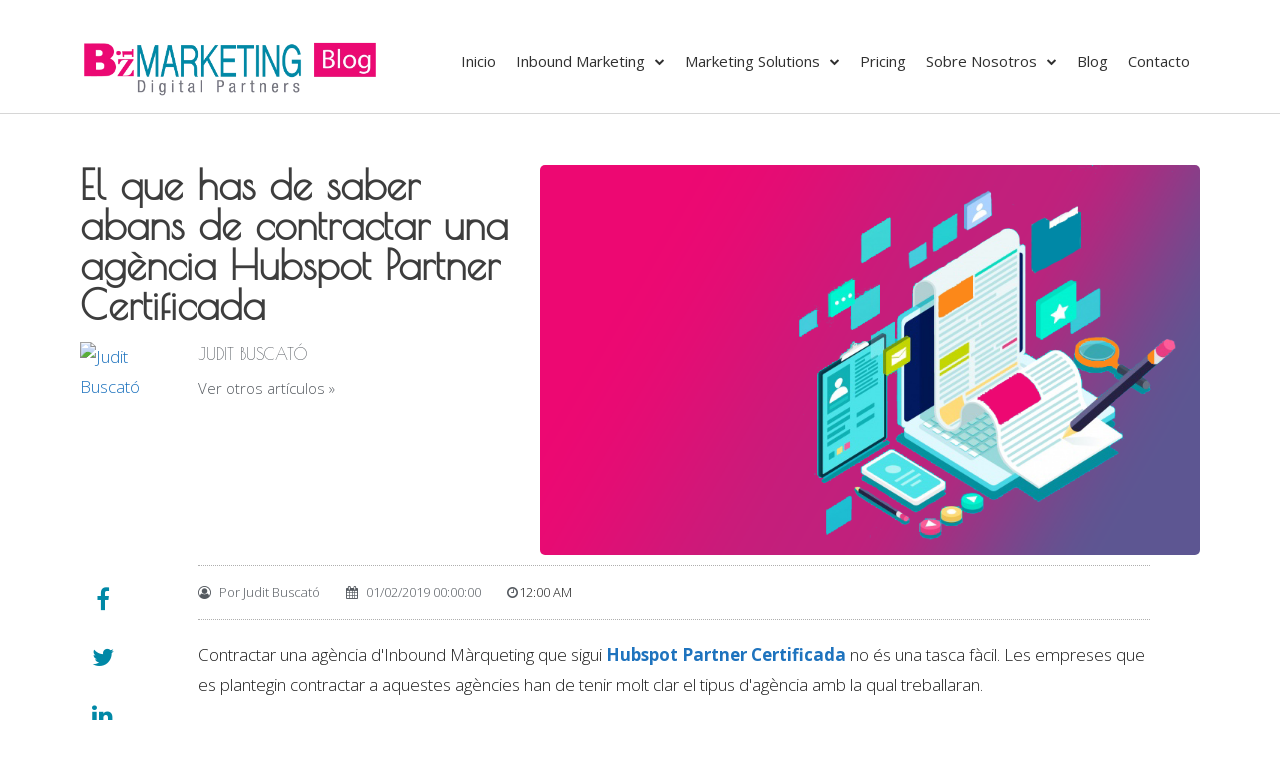

--- FILE ---
content_type: text/html; charset=UTF-8
request_url: https://blog.bizmarketing.xyz/ca/ca/el-que-has-de-saber-abans-de-contractar-una-ag%C3%A8ncia-hubspot-partner-certificada
body_size: 11645
content:
<!doctype html><!--[if lt IE 7]> <html class="no-js lt-ie9 lt-ie8 lt-ie7" lang="ca" > <![endif]--><!--[if IE 7]>    <html class="no-js lt-ie9 lt-ie8" lang="ca" >        <![endif]--><!--[if IE 8]>    <html class="no-js lt-ie9" lang="ca" >               <![endif]--><!--[if gt IE 8]><!--><html class="no-js" lang="ca"><!--<![endif]--><head><script type="application/javascript" id="hs-cookie-banner-scan" data-hs-allowed="true" src="/_hcms/cookie-banner/auto-blocking.js?portalId=4633145&amp;domain=blog.bizmarketing.xyz"></script>
    <meta charset="utf-8">
    <meta http-equiv="X-UA-Compatible" content="IE=edge,chrome=1">
    <meta name="author" content="Judit Buscató">
    <meta name="description" content="Existeixen certes diferències entre les agències d'Inbound Màrqueting sense certificació i aquelles que són agències Hubspot Partner certificades. ">
    <meta name="generator" content="HubSpot">
    <title>El que has de saber abans de contractar una agència Hubspot Partner Certificada</title>
    <link rel="shortcut icon" href="https://blog.bizmarketing.xyz/hubfs/BizMarketing-logo-vertical-fons-blanc.jpg">
    
<meta name="viewport" content="width=device-width, initial-scale=1">

    <script src="/hs/hsstatic/jquery-libs/static-1.1/jquery/jquery-1.7.1.js"></script>
<script>hsjQuery = window['jQuery'];</script>
    <meta property="og:description" content="Existeixen certes diferències entre les agències d'Inbound Màrqueting sense certificació i aquelles que són agències Hubspot Partner certificades. ">
    <meta property="og:title" content="El que has de saber abans de contractar una agència Hubspot Partner Certificada">
    <meta name="twitter:description" content="Existeixen certes diferències entre les agències d'Inbound Màrqueting sense certificació i aquelles que són agències Hubspot Partner certificades. ">
    <meta name="twitter:title" content="El que has de saber abans de contractar una agència Hubspot Partner Certificada">

    

    
    <style>
a.cta_button{-moz-box-sizing:content-box !important;-webkit-box-sizing:content-box !important;box-sizing:content-box !important;vertical-align:middle}.hs-breadcrumb-menu{list-style-type:none;margin:0px 0px 0px 0px;padding:0px 0px 0px 0px}.hs-breadcrumb-menu-item{float:left;padding:10px 0px 10px 10px}.hs-breadcrumb-menu-divider:before{content:'›';padding-left:10px}.hs-featured-image-link{border:0}.hs-featured-image{float:right;margin:0 0 20px 20px;max-width:50%}@media (max-width: 568px){.hs-featured-image{float:none;margin:0;width:100%;max-width:100%}}.hs-screen-reader-text{clip:rect(1px, 1px, 1px, 1px);height:1px;overflow:hidden;position:absolute !important;width:1px}
</style>

<link rel="stylesheet" href="/hs/hsstatic/AsyncSupport/static-1.501/sass/comments_listing_asset.css">
    <script type="application/ld+json">
{
  "mainEntityOfPage" : {
    "@type" : "WebPage",
    "@id" : "https://blog.bizmarketing.xyz/ca/ca/el-que-has-de-saber-abans-de-contractar-una-agència-hubspot-partner-certificada"
  },
  "author" : {
    "name" : "Judit Buscató",
    "url" : "https://blog.bizmarketing.xyz/ca/author/judit-buscató",
    "@type" : "Person"
  },
  "headline" : "El que has de saber abans de contractar una agència Hubspot Partner Certificada",
  "datePublished" : "2019-01-31T23:00:00.000Z",
  "dateModified" : "2023-04-27T11:18:55.561Z",
  "publisher" : {
    "name" : "BizMarketing",
    "logo" : {
      "url" : "https://cdn2.hubspot.net/hubfs/4633145/BizMarketing-min.png",
      "@type" : "ImageObject"
    },
    "@type" : "Organization"
  },
  "@context" : "https://schema.org",
  "@type" : "BlogPosting",
  "image" : [ "https://4633145.fs1.hubspotusercontent-na1.net/hubfs/4633145/Imported_Blog_Media/que-debes-saber-antes-de-contratar-agencia-inbound-marketing-hubspot-partner-certificada-bizmarketing.png" ]
}
</script>


    
<!--  Added by GoogleAnalytics integration -->
<script>
var _hsp = window._hsp = window._hsp || [];
_hsp.push(['addPrivacyConsentListener', function(consent) { if (consent.allowed || (consent.categories && consent.categories.analytics)) {
  (function(i,s,o,g,r,a,m){i['GoogleAnalyticsObject']=r;i[r]=i[r]||function(){
  (i[r].q=i[r].q||[]).push(arguments)},i[r].l=1*new Date();a=s.createElement(o),
  m=s.getElementsByTagName(o)[0];a.async=1;a.src=g;m.parentNode.insertBefore(a,m)
})(window,document,'script','//www.google-analytics.com/analytics.js','ga');
  ga('create','UA-31871105-5','auto');
  ga('send','pageview');
}}]);
</script>

<!-- /Added by GoogleAnalytics integration -->

<!--  Added by GoogleAnalytics4 integration -->
<script>
var _hsp = window._hsp = window._hsp || [];
window.dataLayer = window.dataLayer || [];
function gtag(){dataLayer.push(arguments);}

var useGoogleConsentModeV2 = true;
var waitForUpdateMillis = 1000;


if (!window._hsGoogleConsentRunOnce) {
  window._hsGoogleConsentRunOnce = true;

  gtag('consent', 'default', {
    'ad_storage': 'denied',
    'analytics_storage': 'denied',
    'ad_user_data': 'denied',
    'ad_personalization': 'denied',
    'wait_for_update': waitForUpdateMillis
  });

  if (useGoogleConsentModeV2) {
    _hsp.push(['useGoogleConsentModeV2'])
  } else {
    _hsp.push(['addPrivacyConsentListener', function(consent){
      var hasAnalyticsConsent = consent && (consent.allowed || (consent.categories && consent.categories.analytics));
      var hasAdsConsent = consent && (consent.allowed || (consent.categories && consent.categories.advertisement));

      gtag('consent', 'update', {
        'ad_storage': hasAdsConsent ? 'granted' : 'denied',
        'analytics_storage': hasAnalyticsConsent ? 'granted' : 'denied',
        'ad_user_data': hasAdsConsent ? 'granted' : 'denied',
        'ad_personalization': hasAdsConsent ? 'granted' : 'denied'
      });
    }]);
  }
}

gtag('js', new Date());
gtag('set', 'developer_id.dZTQ1Zm', true);
gtag('config', 'G-81ZM2R6K1W');
</script>
<script async src="https://www.googletagmanager.com/gtag/js?id=G-81ZM2R6K1W"></script>

<!-- /Added by GoogleAnalytics4 integration -->

<!--  Added by GoogleTagManager integration -->
<script>
var _hsp = window._hsp = window._hsp || [];
window.dataLayer = window.dataLayer || [];
function gtag(){dataLayer.push(arguments);}

var useGoogleConsentModeV2 = true;
var waitForUpdateMillis = 1000;



var hsLoadGtm = function loadGtm() {
    if(window._hsGtmLoadOnce) {
      return;
    }

    if (useGoogleConsentModeV2) {

      gtag('set','developer_id.dZTQ1Zm',true);

      gtag('consent', 'default', {
      'ad_storage': 'denied',
      'analytics_storage': 'denied',
      'ad_user_data': 'denied',
      'ad_personalization': 'denied',
      'wait_for_update': waitForUpdateMillis
      });

      _hsp.push(['useGoogleConsentModeV2'])
    }

    (function(w,d,s,l,i){w[l]=w[l]||[];w[l].push({'gtm.start':
    new Date().getTime(),event:'gtm.js'});var f=d.getElementsByTagName(s)[0],
    j=d.createElement(s),dl=l!='dataLayer'?'&l='+l:'';j.async=true;j.src=
    'https://www.googletagmanager.com/gtm.js?id='+i+dl;f.parentNode.insertBefore(j,f);
    })(window,document,'script','dataLayer','GTM-NM3RRW');

    window._hsGtmLoadOnce = true;
};

_hsp.push(['addPrivacyConsentListener', function(consent){
  if(consent.allowed || (consent.categories && consent.categories.analytics)){
    hsLoadGtm();
  }
}]);

</script>

<!-- /Added by GoogleTagManager integration -->


<!-- Global site tag (gtag.js) - Google Ads: 644723577 -->
<script async src="https://www.googletagmanager.com/gtag/js?id=AW-644723577"></script>
<script>
  window.dataLayer = window.dataLayer || [];
  function gtag(){dataLayer.push(arguments);}
  gtag('js', new Date());

  gtag('config', 'AW-644723577');
</script>
<!-- Global site tag (gtag.js) - Google Ads: 644723577 -->
<script async src="https://www.googletagmanager.com/gtag/js?id=AW-644723577"></script>
<script>
  window.dataLayer = window.dataLayer || [];
  function gtag(){dataLayer.push(arguments);}
  gtag('js', new Date());

  gtag('config', 'AW-644723577');
</script>

<link rel="amphtml" href="https://blog.bizmarketing.xyz/ca/ca/el-que-has-de-saber-abans-de-contractar-una-agència-hubspot-partner-certificada?hs_amp=true">

<meta property="og:image" content="https://blog.bizmarketing.xyz/hubfs/Imported_Blog_Media/que-debes-saber-antes-de-contratar-agencia-inbound-marketing-hubspot-partner-certificada-bizmarketing.png">
<meta property="og:image:width" content="881">
<meta property="og:image:height" content="520">

<meta name="twitter:image" content="https://blog.bizmarketing.xyz/hubfs/Imported_Blog_Media/que-debes-saber-antes-de-contratar-agencia-inbound-marketing-hubspot-partner-certificada-bizmarketing.png">


<meta property="og:url" content="https://blog.bizmarketing.xyz/ca/ca/el-que-has-de-saber-abans-de-contractar-una-agència-hubspot-partner-certificada">
<meta name="twitter:card" content="summary_large_image">

<link rel="canonical" href="https://blog.bizmarketing.xyz/ca/ca/el-que-has-de-saber-abans-de-contractar-una-agència-hubspot-partner-certificada">

<meta property="og:type" content="article">
<link rel="alternate" type="application/rss+xml" href="https://blog.bizmarketing.xyz/ca/rss.xml">
<meta name="twitter:domain" content="blog.bizmarketing.xyz">
<script src="//platform.linkedin.com/in.js" type="text/javascript">
    lang: en_US
</script>

<meta http-equiv="content-language" content="ca">
<link rel="alternate" hreflang="ca" href="https://blog.bizmarketing.xyz/ca/ca/el-que-has-de-saber-abans-de-contractar-una-agència-hubspot-partner-certificada">
<link rel="alternate" hreflang="es" href="https://blog.bizmarketing.xyz/lo-que-debes-saber-antes-de-contratar-una-agencia-hubspot-partner-certificada">
<link rel="stylesheet" href="//7052064.fs1.hubspotusercontent-na1.net/hubfs/7052064/hub_generated/template_assets/DEFAULT_ASSET/1767723259071/template_layout.min.css">


<link rel="stylesheet" href="https://blog.bizmarketing.xyz/hubfs/hub_generated/template_assets/1/6237480087/1743241652099/template_BizMarketing_September2018-style_blog.min.css">




</head>
<body class="blog   hs-content-id-113085882637 hs-blog-post hs-blog-id-73985037865" style="">
<!--  Added by GoogleTagManager integration -->
<noscript><iframe src="https://www.googletagmanager.com/ns.html?id=GTM-NM3RRW" height="0" width="0" style="display:none;visibility:hidden"></iframe></noscript>

<!-- /Added by GoogleTagManager integration -->

    <div class="header-container-wrapper">
    <div class="header-container container-fluid">

<div class="row-fluid-wrapper row-depth-1 row-number-1 ">
<div class="row-fluid ">
<div class="span12 widget-span widget-type-global_group " style="" data-widget-type="global_group" data-x="0" data-w="12">
<div class="" data-global-widget-path="generated_global_groups/6237458152.html"><div class="row-fluid-wrapper row-depth-1 row-number-1 ">
<div class="row-fluid ">
<div class="span12 widget-span widget-type-cell custom-header-blog" style="" data-widget-type="cell" data-x="0" data-w="12">

<div class="row-fluid-wrapper row-depth-1 row-number-2 ">
<div class="row-fluid ">
<div class="span12 widget-span widget-type-cell page-center" style="" data-widget-type="cell" data-x="0" data-w="12">

<div class="row-fluid-wrapper row-depth-1 row-number-3 ">
<div class="row-fluid ">
<div class="span4 widget-span widget-type-custom_widget custom-header-logo-blog" style="" data-widget-type="custom_widget" data-x="0" data-w="4">
<div id="hs_cos_wrapper_module_153802862605266" class="hs_cos_wrapper hs_cos_wrapper_widget hs_cos_wrapper_type_module widget-type-rich_text" style="" data-hs-cos-general-type="widget" data-hs-cos-type="module"><span id="hs_cos_wrapper_module_153802862605266_" class="hs_cos_wrapper hs_cos_wrapper_widget hs_cos_wrapper_type_rich_text" style="" data-hs-cos-general-type="widget" data-hs-cos-type="rich_text"><a href="https://blog.bizmarketing.xyz/?hsLang=ca"><img src="https://blog.bizmarketing.xyz/hs-fs/hubfs/bizmarketing-logo-blog-agencia-inbound-marketing-girona.png?width=983&amp;name=bizmarketing-logo-blog-agencia-inbound-marketing-girona.png" alt="bizmarketing-logo-blog-agencia-inbound-marketing-girona" width="983" style="width: 983px;" srcset="https://blog.bizmarketing.xyz/hs-fs/hubfs/bizmarketing-logo-blog-agencia-inbound-marketing-girona.png?width=492&amp;name=bizmarketing-logo-blog-agencia-inbound-marketing-girona.png 492w, https://blog.bizmarketing.xyz/hs-fs/hubfs/bizmarketing-logo-blog-agencia-inbound-marketing-girona.png?width=983&amp;name=bizmarketing-logo-blog-agencia-inbound-marketing-girona.png 983w, https://blog.bizmarketing.xyz/hs-fs/hubfs/bizmarketing-logo-blog-agencia-inbound-marketing-girona.png?width=1475&amp;name=bizmarketing-logo-blog-agencia-inbound-marketing-girona.png 1475w, https://blog.bizmarketing.xyz/hs-fs/hubfs/bizmarketing-logo-blog-agencia-inbound-marketing-girona.png?width=1966&amp;name=bizmarketing-logo-blog-agencia-inbound-marketing-girona.png 1966w, https://blog.bizmarketing.xyz/hs-fs/hubfs/bizmarketing-logo-blog-agencia-inbound-marketing-girona.png?width=2458&amp;name=bizmarketing-logo-blog-agencia-inbound-marketing-girona.png 2458w, https://blog.bizmarketing.xyz/hs-fs/hubfs/bizmarketing-logo-blog-agencia-inbound-marketing-girona.png?width=2949&amp;name=bizmarketing-logo-blog-agencia-inbound-marketing-girona.png 2949w" sizes="(max-width: 983px) 100vw, 983px"></a></span></div>

</div><!--end widget-span -->
<div class="span8 widget-span widget-type-custom_widget custom-menu-primary custom-menu-primary-blog" style="" data-widget-type="custom_widget" data-x="4" data-w="8">
<div id="hs_cos_wrapper_module_151811933987828" class="hs_cos_wrapper hs_cos_wrapper_widget hs_cos_wrapper_type_module widget-type-menu" style="" data-hs-cos-general-type="widget" data-hs-cos-type="module">
<span id="hs_cos_wrapper_module_151811933987828_" class="hs_cos_wrapper hs_cos_wrapper_widget hs_cos_wrapper_type_menu" style="" data-hs-cos-general-type="widget" data-hs-cos-type="menu"><div id="hs_menu_wrapper_module_151811933987828_" class="hs-menu-wrapper active-branch flyouts hs-menu-flow-horizontal" role="navigation" data-sitemap-name="default" data-menu-id="6237681796" aria-label="Navigation Menu">
 <ul role="menu">
  <li class="hs-menu-item hs-menu-depth-1" role="none"><a href="https://bizmarketing.xyz/" role="menuitem">Inicio</a></li>
  <li class="hs-menu-item hs-menu-depth-1 hs-item-has-children" role="none"><a href="https://bizmarketing.xyz/inbound-marketing/" aria-haspopup="true" aria-expanded="false" role="menuitem">Inbound Marketing</a>
   <ul role="menu" class="hs-menu-children-wrapper">
    <li class="hs-menu-item hs-menu-depth-2" role="none"><a href="https://bizmarketing.xyz/inbound-marketing/#fases-inbound" role="menuitem">Fases del Inbound</a></li>
    <li class="hs-menu-item hs-menu-depth-2" role="none"><a href="https://bizmarketing.xyz/inbound-marketing/#funnel" role="menuitem">Inbound Funnel</a></li>
    <li class="hs-menu-item hs-menu-depth-2" role="none"><a href="https://bizmarketing.xyz/inbound-marketing/#por-que-inboud" role="menuitem">¿Por qué Inbound?</a></li>
    <li class="hs-menu-item hs-menu-depth-2" role="none"><a href="https://bizmarketing.xyz/inbound-marketing/#diferencias" role="menuitem">Diferencias</a></li>
    <li class="hs-menu-item hs-menu-depth-2" role="none"><a href="https://bizmarketing.xyz/inbound-marketing/#buyer-persona" role="menuitem">Buyer Persona</a></li>
    <li class="hs-menu-item hs-menu-depth-2" role="none"><a href="https://bizmarketing.xyz/inbound-marketing/#buyer-journey" role="menuitem">Buyer Journey</a></li>
    <li class="hs-menu-item hs-menu-depth-2" role="none"><a href="https://bizmarketing.xyz/inbound-marketing/#b2b" role="menuitem">B2B</a></li>
    <li class="hs-menu-item hs-menu-depth-2" role="none"><a href="https://bizmarketing.xyz/inbound-marketing/#b2c" role="menuitem">B2C</a></li>
    <li class="hs-menu-item hs-menu-depth-2" role="none"><a href="https://bizmarketing.xyz/inbound-marketing/#ecommerce" role="menuitem">Ecommerce</a></li>
   </ul></li>
  <li class="hs-menu-item hs-menu-depth-1 hs-item-has-children" role="none"><a href="https://bizmarketing.xyz/marketing-solutions/" aria-haspopup="true" aria-expanded="false" role="menuitem">Marketing Solutions</a>
   <ul role="menu" class="hs-menu-children-wrapper">
    <li class="hs-menu-item hs-menu-depth-2" role="none"><a href="https://bizmarketing.xyz/marketing-solutions/#atraer-visitantes" role="menuitem">Atraer visitantes</a></li>
    <li class="hs-menu-item hs-menu-depth-2" role="none"><a href="https://bizmarketing.xyz/marketing-solutions/#seo" role="menuitem">Posicionamiento web</a></li>
    <li class="hs-menu-item hs-menu-depth-2" role="none"><a href="https://bizmarketing.xyz/marketing-solutions/#leads" role="menuitem">Generación de leads</a></li>
    <li class="hs-menu-item hs-menu-depth-2" role="none"><a href="https://bizmarketing.xyz/marketing-solutions/#anuncios" role="menuitem">Anuncios</a></li>
    <li class="hs-menu-item hs-menu-depth-2" role="none"><a href="https://bizmarketing.xyz/marketing-solutions/#contenidos" role="menuitem">Marketing de contenidos</a></li>
    <li class="hs-menu-item hs-menu-depth-2" role="none"><a href="https://bizmarketing.xyz/marketing-solutions/#email" role="menuitem">Email Marketing</a></li>
    <li class="hs-menu-item hs-menu-depth-2" role="none"><a href="https://bizmarketing.xyz/marketing-solutions/#ventas" role="menuitem">Cerrar ventas</a></li>
   </ul></li>
  <li class="hs-menu-item hs-menu-depth-1" role="none"><a href="https://bizmarketing.xyz/pricing/" role="menuitem">Pricing</a></li>
  <li class="hs-menu-item hs-menu-depth-1 hs-item-has-children" role="none"><a href="https://bizmarketing.xyz/sobre-nosotros/" aria-haspopup="true" aria-expanded="false" role="menuitem">Sobre Nosotros</a>
   <ul role="menu" class="hs-menu-children-wrapper">
    <li class="hs-menu-item hs-menu-depth-2" role="none"><a href="https://bizmarketing.xyz/responsabilidad-social-corporativa/" role="menuitem">RSC</a></li>
   </ul></li>
  <li class="hs-menu-item hs-menu-depth-1" role="none"><a href="https://blog.bizmarketing.xyz/" role="menuitem">Blog</a></li>
  <li class="hs-menu-item hs-menu-depth-1" role="none"><a href="https://bizmarketing.xyz/contacto/" role="menuitem">Contacto</a></li>
 </ul>
</div></span></div>

</div><!--end widget-span -->
</div><!--end row-->
</div><!--end row-wrapper -->

</div><!--end widget-span -->
</div><!--end row-->
</div><!--end row-wrapper -->

</div><!--end widget-span -->
</div><!--end row-->
</div><!--end row-wrapper -->
</div>
</div><!--end widget-span -->
</div><!--end row-->
</div><!--end row-wrapper -->

    </div><!--end header -->
</div><!--end header wrapper -->

<div class="body-container-wrapper">
    <div class="body-container container-fluid">

<div class="row-fluid-wrapper row-depth-1 row-number-1 ">
<div class="row-fluid ">
<div class="span12 widget-span widget-type-cell page-center content-wrapper" style="" data-widget-type="cell" data-x="0" data-w="12">

<div class="row-fluid-wrapper row-depth-1 row-number-2 ">
<div class="row-fluid ">
<div class="span12 widget-span widget-type-custom_widget " style="" data-widget-type="custom_widget" data-x="0" data-w="12">
<div id="hs_cos_wrapper_module_153804493250068" class="hs_cos_wrapper hs_cos_wrapper_widget hs_cos_wrapper_type_module" style="" data-hs-cos-general-type="widget" data-hs-cos-type="module"><div class="custom-blog-post-header-wrapper">
  <div class="blog-post-col-2 left-sec">
		 <div class="elementor-widget-container blog-post-title">
			<h1 class="elementor-heading-title"><span id="hs_cos_wrapper_name" class="hs_cos_wrapper hs_cos_wrapper_meta_field hs_cos_wrapper_type_text" style="" data-hs-cos-general-type="meta_field" data-hs-cos-type="text">El que has de saber abans de contractar una agència Hubspot Partner Certificada</span></h1>
		</div>
	
		<div class="elementor-widget-container">
			<div class="elementor-author-box">
				<a class="elementor-author-box__avatar" href="https://blog.bizmarketing.xyz/ca/author/judit-buscató">
				 <div class="hs-author-avatar"> <img src="https://app.hubspot.com/settings/avatar/a1669e267b360d62638b3c8924a9edf7" alt="Judit Buscató"> </div> 
				</a>
				<div class="elementor-author-box__text">
					<a href="https://blog.bizmarketing.xyz/ca/author/judit-buscató">
					<h4 class="elementor-author-box__name">Judit Buscató</h4></a>
					<div class="elementor-author-box__bio"></div>
					<a class="elementor-author-box__button elementor-button elementor-size-xs" href="https://blog.bizmarketing.xyz/ca/author/judit-buscató">Ver otros artículos »</a>
				</div>
			</div>
		</div>
	
  </div>
  
  <div class="blog-post-col-2 right-sec">
	<div class="elementor-widget-container">
	 
		<div class="elementor-image">
			<img src="https://blog.bizmarketing.xyz/hubfs/Imported_Blog_Media/que-debes-saber-antes-de-contratar-agencia-inbound-marketing-hubspot-partner-certificada-bizmarketing.png" class="hs-featured-image" alt="">
		</div>
	
	</div>
  </div>
</div></div>

</div><!--end widget-span -->
</div><!--end row-->
</div><!--end row-wrapper -->

<div class="row-fluid-wrapper row-depth-1 row-number-3 ">
<div class="row-fluid ">
<div class="span1 widget-span widget-type-cell custom-blog-post-sidebar" style="" data-widget-type="cell" data-x="0" data-w="1">

<div class="row-fluid-wrapper row-depth-1 row-number-4 ">
<div class="row-fluid ">
<div class="span12 widget-span widget-type-custom_widget " style="" data-widget-type="custom_widget" data-x="0" data-w="12">
<div id="hs_cos_wrapper_module_1538046206076157" class="hs_cos_wrapper hs_cos_wrapper_widget hs_cos_wrapper_type_module" style="" data-hs-cos-general-type="widget" data-hs-cos-type="module"><div class="elementor-widget-container social-share-wrapper">
		<div class="elementor-grid">
			<div class="elementor-grid-item">
				<div class="elementor-share-btn elementor-share-btn_facebook">
					<span class="elementor-share-btn__icon" onclick="window.open('http://www.facebook.com/sharer/sharer.php?u=https://blog.bizmarketing.xyz/ca/ca/el-que-has-de-saber-abans-de-contractar-una-agència-hubspot-partner-certificada','Facebook Share','width=600,height=600')"><i class="fa fa-facebook"></i></span>
				</div>
			</div>
			<div class="elementor-grid-item">
				<div class="elementor-share-btn elementor-share-btn_twitter">
					<span class="elementor-share-btn__icon" onclick="window.open('https://twitter.com/intent/tweet?url=https://blog.bizmarketing.xyz/ca/ca/el-que-has-de-saber-abans-de-contractar-una-agència-hubspot-partner-certificada&amp;text=El que has de saber abans de contractar una agència Hubspot Partner Certificada','Twitter Share','width=600,height=600')"><i class="fa fa-twitter"></i></span>
				</div>
			</div>
			<div class="elementor-grid-item">
				<div class="elementor-share-btn elementor-share-btn_linkedin">
					<span class="elementor-share-btn__icon" onclick="window.open('http://www.linkedin.com/shareArticle?mini=true&amp;url=https://blog.bizmarketing.xyz/ca/ca/el-que-has-de-saber-abans-de-contractar-una-agència-hubspot-partner-certificada','LinkedIn Share','width=600,height=600')"><i class="fa fa-linkedin"></i></span>
				</div>
			</div>
			<div class="elementor-grid-item">
				<div class="elementor-share-btn elementor-share-btn_whatsapp">
					<span class="elementor-share-btn__icon" onclick="window.open('whatsapp://send?text=https://blog.bizmarketing.xyz/ca/ca/el-que-has-de-saber-abans-de-contractar-una-agència-hubspot-partner-certificada','LinkedIn Share','width=600,height=600')"><i class="fa fa-whatsapp"></i></span>
				</div>
			</div>
			<div class="elementor-grid-item">
				<div class="elementor-share-btn elementor-share-btn_email">
					<a class="elementor-share-btn__icon" href="mailto:?body=https://blog.bizmarketing.xyz/ca/ca/el-que-has-de-saber-abans-de-contractar-una-agència-hubspot-partner-certificada" title="email"><i class="fa fa-envelope"></i></a>
				</div>
			</div>
			<div class="elementor-grid-item">
				<div class="elementor-share-btn elementor-share-btn_google">
					<span class="elementor-share-btn__icon" onclick="window.open('https://plus.google.com/share?url=https://blog.bizmarketing.xyz/ca/ca/el-que-has-de-saber-abans-de-contractar-una-agència-hubspot-partner-certificada','','width=600,height=600')"><i class="fa fa-google-plus"></i></span>
				</div>
			</div>
		</div>
	</div></div>

</div><!--end widget-span -->
</div><!--end row-->
</div><!--end row-wrapper -->

</div><!--end widget-span -->
<div class="span11 widget-span widget-type-cell blog-content" style="" data-widget-type="cell" data-x="1" data-w="11">

<div class="row-fluid-wrapper row-depth-1 row-number-5 ">
<div class="row-fluid ">
<div class="span12 widget-span widget-type-custom_widget " style="" data-widget-type="custom_widget" data-x="0" data-w="12">
<div id="hs_cos_wrapper_module_153804456596555" class="hs_cos_wrapper hs_cos_wrapper_widget hs_cos_wrapper_type_module widget-type-blog_content" style="" data-hs-cos-general-type="widget" data-hs-cos-type="module">
    <div class="blog-section">
<div class="blog-post-wrapper cell-wrapper">
<div class="blog-section">
<div class="blog-post-wrapper cell-wrapper">
<div class="elementor-element post-byline-wrapper">
<div class="elementor-widget-container">
<ul class="byline-links-wrapper">
<li class="post-author">
<a href="https://blog.bizmarketing.xyz/ca/author/judit-buscató"><span class="elementor-icon-list-icon"><i aria-hidden="true" class="fa fa-user-circle-o"></i></span>
<span class="post-author-infor">
<span class="elementor-post-info">Por</span> Judit Buscató</span></a>
</li>
<li class="post-date">
<span class="elementor-icon-list-icon"><i aria-hidden="true" class="fa fa-calendar"></i></span> 
<span class="elementor-icon-date">01/02/2019 00:00:00</span>
</li>
<li class="elementor-icon-list-item elementor-repeater">
<span class="elementor-icon-list-icon"><i class="fa fa-clock-o"></i></span>
<span class="elementor-icon-list-text elementor-post-info__item elementor-post-info__item--type-time">
12:00 AM
</span>
</li>
</ul>
</div>
</div>
<div class="section post-body">
<span id="hs_cos_wrapper_post_body" class="hs_cos_wrapper hs_cos_wrapper_meta_field hs_cos_wrapper_type_rich_text" style="" data-hs-cos-general-type="meta_field" data-hs-cos-type="rich_text"><p>Contractar una agència d'Inbound Màrqueting que sigui <a href="/ca/som-ag%C3%A8ncia-partners-de-hubspot-a-girona?hsLang=ca" rel=" noopener"><strong>Hubspot Partner Certificada</strong></a> no és una tasca fàcil. Les empreses que es plantegin contractar a aquestes agències han de tenir molt clar el tipus d'agència amb la qual treballaran.</p> 
<!--more--> 
<p>Com ja hem comentat en<a href="/ca/testas-plantejant-contractar-una-agencia-hubspot-partner-certificada?hsLang=ca" rel=" noopener">&nbsp;altres posts</a>, hi ha certes diferències entre les agències digitals d'Inbound Màrqueting sense certificació i aquelles que es troben dins el programa Hubspot Partner Certificat. Tot i que les dues agències treballen en el camp de l'<a href="/ca/qu%C3%A8-%C3%A9s-linbound-m%C3%A0rqueting?hsLang=ca" rel=" noopener">Inbound Màrqueting</a>, ho fan en diferents nivells. Sens dubte, la diferència de nivell la marca <strong>l'ús d'una bona plataforma professional d'Inbound Màrqueting com és <a href="https://bizmarketing.xyz/ca/agencia-hubspot-partner-girona/" rel=" noopener">Hubspot</a>.</strong></p> 
<p>En altres paraules, una agència Hubspot Partner Certificada compta amb la millor plataforma d'Inbound Màrqueting del mercat, <a href="https://www.hubspot.com/" rel=" noopener">Hubspot</a>, com a eina única que l'avala. Amb Hubspot es poden realitzar totes les accions d'Inbound Màrqueting de manera gairebé <a href="/ca/que-es-la-automatitzaci%C3%B3-de-inbound-marqueting?hsLang=ca" rel=" noopener">automatitzada</a> i <a href="https://landings.bizmarketing.xyz/ebook-inbound-marketing-0?hsCtaTracking=9b1a3116-6385-46f5-af4e-b5f6857a0ec6%7C8c94a36a-6a14-44f2-a5b8-a6e3d6434bb1&amp;hsLang=ca" rel=" noopener">personalitzada.</a>&nbsp;Hubspot és, a més, un potent <a href="http://bizmarketing.xyz/ca/crm/" rel=" noopener">CRM</a> o base de dades on podràs guardar, segmentar i treballar tots els <a href="http://bizmarketing.xyz/ca/contactos/" rel=" noopener">contactes</a> de l'empresa.</p> 
<p>Per aquesta raó, si&nbsp;estàs pensant a&nbsp;contractar una agència Hubspot Partner certificada abans has de saber:</p> 
<h2><strong>1. Què t'ofereix una agència Hubspot Partner certificada?</strong></h2> 
<p>Com ja hem&nbsp;anat anunciant, treballar amb una agència que està dins el programa Partner d'Hubspot t'<a href="/ca/testas-plantejant-contractar-una-agencia-hubspot-partner-certificada?hsLang=ca" rel=" noopener">ofereix una sèrie de beneficis</a> que les altres agències d'Inbound Màrqueting no ofereixen.</p> 
<p>Aquestes agències destaquen per la professionalitat dels membres de l'equip, el compromís amb la qualitat i l'experiència en estratègies Inbound. A més compten amb un seguit de certificacions úniques resultat de formar part del programa Partner Certificat de Hubspot.</p> 
<p>Aquests beneficis es traduiran en diferents serveis perquè la teva empresa obtingui el millor <a href="/ca/qu%C3%A8-%C3%A9s-el-roi-i-perqu%C3%A8-calcular-la-rendibilitat-de-la-meva-estrat%C3%A8gia-de-inbound-m%C3%A0rqueting?hsLang=ca" rel=" noopener">ROI</a> possible. Per a això l'agència Hubspot Partner Certificada crearà la millor <a href="https://bizmarketing.xyz/ca/inbound-marketing/#por-que-inboud" rel=" noopener">estratègia d'Inbound Màrqueting</a> possible per la teva empresa i farà servir millors eines per al desenvolupament de les <a href="https://bizmarketing.xyz/ca/marketing-solutions/" rel=" noopener">solucions de màrqueting</a> establertes en l'estratègia. Per a això comptarà en tot moment amb la garantia del programari de Hubspot.</p> 
<h2><strong>2. Com treballa una agència Hubspot Partner Certificada?</strong></h2> 
<p>Ja coneixes els <a href="/ca/testas-plantejant-contractar-una-agencia-hubspot-partner-certificada?hsLang=ca" rel=" noopener">beneficis i serveis</a> que l'agència pot oferir-te, ara et toca familiaritzar-te amb la manera de treballar d'aquestes agències.</p> 
<p>Les agències de Hubspot Partner Certificades <strong>treballen per estratègies completes d'Inbound Màrqueting.</strong> Això vol dir que són agències que realitzen campanyes íntegres d'Inbound Màrqueting basant-se en uns objectius i amb una planificació orientada al <a href="https://bizmarketing.xyz/ca/marketing-solutions/#vendes-ca" rel=" noopener">ROI.</a> Per tant aquestes agències no solen realitzar serveis i encàrrecs aïllats com podria ser la creació d'un <a href="https://bizmarketing.xyz/ca/web/" rel=" noopener">web</a> o <a href="https://bizmarketing.xyz/ca/blogs/" rel=" noopener">blog </a>sinó que, quan fan aquestes accions és perquè s'integren dins d'una estratègia planificada, estudiada i considerada.</p> 
<p>El treball per estratègies permetrà l'agència assolir els objectius digitals de la teva empresa així com <a href="http://bizmarketing.xyz/ca/analitica-e-informes/" rel=" noopener">analitzar i estudiar </a>les accions que realitza per poder corregir el full de ruta si els resultats no són els esperats. Això et suposarà grans beneficis perquè l'agència et donarà suport i acompanyarà durant tot el temps que es dugui a terme <a href="https://bizmarketing.xyz/ca/inbound-marketing/#por-que-inboud-ca" rel=" noopener">l'estratègia d'Inbound Màrqueting</a>.</p> 
<p>Normalment les agències certificades per Hubspot segueixen una sèrie de passos quan treballen amb un nou client:</p> 
<p><img src="https://blog.bizmarketing.xyz/hs-fs/hubfs/Imported_Blog_Media/1st%20quCscscSCSCarter-1.png?width=1920&amp;name=1st%20quCscscSCSCarter-1.png" alt="1st quCscscSCSCarter-1" width="1920" style="width: 1920px;" srcset="https://blog.bizmarketing.xyz/hs-fs/hubfs/Imported_Blog_Media/1st%20quCscscSCSCarter-1.png?width=960&amp;name=1st%20quCscscSCSCarter-1.png 960w, https://blog.bizmarketing.xyz/hs-fs/hubfs/Imported_Blog_Media/1st%20quCscscSCSCarter-1.png?width=1920&amp;name=1st%20quCscscSCSCarter-1.png 1920w, https://blog.bizmarketing.xyz/hs-fs/hubfs/Imported_Blog_Media/1st%20quCscscSCSCarter-1.png?width=2880&amp;name=1st%20quCscscSCSCarter-1.png 2880w, https://blog.bizmarketing.xyz/hs-fs/hubfs/Imported_Blog_Media/1st%20quCscscSCSCarter-1.png?width=3840&amp;name=1st%20quCscscSCSCarter-1.png 3840w, https://blog.bizmarketing.xyz/hs-fs/hubfs/Imported_Blog_Media/1st%20quCscscSCSCarter-1.png?width=4800&amp;name=1st%20quCscscSCSCarter-1.png 4800w, https://blog.bizmarketing.xyz/hs-fs/hubfs/Imported_Blog_Media/1st%20quCscscSCSCarter-1.png?width=5760&amp;name=1st%20quCscscSCSCarter-1.png 5760w" sizes="(max-width: 1920px) 100vw, 1920px"></p> 
<ul> 
<li><strong>Exploració:&nbsp;</strong>Agència i empresa es coneixen per definir reptes, desafiaments i objectius de l'empresa. En aquest primer contacte s'explica la metodologia de treball de l'agència i s'estableix les bases del Buyer Persona de l'empresa.</li> 
<li><strong>Consideració:&nbsp;</strong>L'agència valora la idoneïtat de la implantació d'una estratègia d'Inbound Màrqueting per al negoci. Es crea un primer esbós de l'estratègia considerant els objectius de l'empresa.</li> 
<li><strong>Decisió:&nbsp;</strong>L'agència presenta la proposta de l'estratègia Inbound que ha planificat per a la teva empresa. També es presenta un pressupost. Amb això en mà, l'empresa té l'última paraula per decidir si vol començar a treballar amb l'agència.</li> 
<li><strong>Realització:&nbsp;</strong>A partir de l'acord entre les dues parts, l'agència agafa la iniciativa i comença a realitzar les diferents accions Inbound que s'estableixen en l'estratègia, des de crear un web, bloc, <a href="https://bizmarketing.xyz/ca/landing-page/" rel=" noopener">landing&nbsp;pages</a>, <a href="http://bizmarketing.xyz/ca/automatizacion-de-marketing/" rel=" noopener">automatitzar accions</a> o <a href="https://landings.bizmarketing.xyz/ca-es/ebook-personalitzacio-inbound-marketing?hsLang=ca" rel=" noopener">personalitzar la comunicació</a> entre altres possibilitats. Es realitzen <a href="http://bizmarketing.xyz/ca/analitica-e-informes/" rel=" noopener">informes</a> constantment i es corregeixen errors o es reformula l'estratègia per aconseguir els objectius establerts.</li> 
</ul> 
<p>Sens dubte és<strong> important que et familiaritzis amb el mètode de treball d'una agència Hubspot Partner Certificada&nbsp;</strong>per veure que realment s'ajusta al teu model de negoci. Agència i empresa han de coincidir i apostar pel mateix model de màrqueting, el que sens dubte el que té les garanties més fiables d'èxit: les estratègies íntegres d'Inbound Màrqueting&nbsp;que estan treballades des d'agències Hubspot Partner Certificada.</p> 
<p>&nbsp;</p> 
<p><!--HubSpot Call-to-Action Code -->
<span class="hs-cta-wrapper" id="hs-cta-wrapper-bb676346-e25f-4ba9-be7b-d0afdeca5737"><span class="hs-cta-node hs-cta-bb676346-e25f-4ba9-be7b-d0afdeca5737" id="hs-cta-bb676346-e25f-4ba9-be7b-d0afdeca5737">
<!--[if lte IE 8]><div id="hs-cta-ie-element"></div><![endif]--><a href="https://cta-redirect.hubspot.com/cta/redirect/4633145/bb676346-e25f-4ba9-be7b-d0afdeca5737"><img class="hs-cta-img" id="hs-cta-img-bb676346-e25f-4ba9-be7b-d0afdeca5737" style="border-width:0px;margin: 0 auto; display: block; margin-top: 20px; margin-bottom: 20px" src="https://no-cache.hubspot.com/cta/default/4633145/bb676346-e25f-4ba9-be7b-d0afdeca5737.png" alt="Sol·licita més informació" align="middle"></a></span></span>
<!-- end HubSpot Call-to-Action Code --></p> 
<div>
&nbsp;
</div> 
<p>&nbsp;</p></span>
</div>
<p id="hubspot-topic_data"> 
<span class="elementor-icon-list-icon">
<i class="fa fa-tags" aria-hidden="true"></i>
</span>
<a class="topic-link" href="https://blog.bizmarketing.xyz/ca/tag/inbound-marketing">Inbound Marketing</a>,
<a class="topic-link" href="https://blog.bizmarketing.xyz/ca/tag/hubspot-partners">HubSpot Partners</a>,
<a class="topic-link" href="https://blog.bizmarketing.xyz/ca/tag/hubspot-partners-girona">HubSpot Partners Girona</a>,
<a class="topic-link" href="https://blog.bizmarketing.xyz/ca/tag/agencia">agencia</a>
</p>
</div>
</div>
<!-- Optional: Blog Author Bio Box -->
</div>
</div>
</div>

</div><!--end widget-span -->
</div><!--end row-->
</div><!--end row-wrapper -->

<div class="row-fluid-wrapper row-depth-1 row-number-6 ">
<div class="row-fluid ">
<div class="span12 widget-span widget-type-custom_widget " style="" data-widget-type="custom_widget" data-x="0" data-w="12">
<div id="hs_cos_wrapper_module_1538046596561175" class="hs_cos_wrapper hs_cos_wrapper_widget hs_cos_wrapper_type_module" style="" data-hs-cos-general-type="widget" data-hs-cos-type="module"><div class="elementor-post-navigation elementor-grid">
	
	  <div class="elementor-post-navigation__prev elementor-post-navigation__link">
		<a href="/ca/ca/testas-plantejant-contractar-una-agencia-hubspot-partner-certificada?hsLang=ca" rel="prev">
		  <span class="post-navigation__arrow-wrapper post-navigation__arrow-prev"><i aria-hidden="true" class="fa fa-angle-left"></i></span>
		  <span class="elementor-post-navigation__link__prev">
			<span class="post-navigation__prev--label">Anterior</span>
			<span class="post-navigation__prev--title">T'estàs plantejant contractar una agència Hubspot Partner Certificada?</span>
		  </span>
		</a>
	  </div>
 

  <div class="elementor-post-navigation__next elementor-post-navigation__link">
    <a href="/ca/ca/el-inbound-m%C3%A0rqueting-pren-el-control-la-mort-del-m%C3%A0rqueting-digital?hsLang=ca" rel="next">
      <span class="elementor-post-navigation__link__next">
        <span class="post-navigation__next--label">Siguiente</span>  
        <span class="post-navigation__next--title">L'Inbound Màrqueting pren el control: la mort del màrqueting digital.</span>
      </span>
      <span class="post-navigation__arrow-wrapper post-navigation__arrow-next"><i aria-hidden="true" class="fa fa-angle-right"></i></span>
    </a>
  </div>

</div></div>

</div><!--end widget-span -->
</div><!--end row-->
</div><!--end row-wrapper -->

<div class="row-fluid-wrapper row-depth-1 row-number-7 ">
<div class="row-fluid ">
<div class="span12 widget-span widget-type-custom_widget " style="" data-widget-type="custom_widget" data-x="0" data-w="12">
<div id="hs_cos_wrapper_module_1538046803065188" class="hs_cos_wrapper hs_cos_wrapper_widget hs_cos_wrapper_type_module" style="" data-hs-cos-general-type="widget" data-hs-cos-type="module"><div class="elementor-social-icons-wrapper">
  <a class="elementor-icon elementor-social-icon elementor-social-icon-facebook" href="https://www.facebook.com/BizMKTING/" target="_blank">
    <span class="elementor-screen-only">Facebook</span>
    <i class="fa fa-facebook"></i>
  </a>
  <a class="elementor-icon elementor-social-icon elementor-social-icon-twitter" href="https://twitter.com/Biz_MKT" target="_blank">
    <span class="elementor-screen-only">Twitter</span>
    <i class="fa fa-twitter"></i>
  </a>
  <a class="elementor-icon elementor-social-icon elementor-social-icon-linkedin" href="https://www.linkedin.com/company/bizmarketing/" target="_blank">
    <span class="elementor-screen-only">Linkedin</span>
    <i class="fa fa-linkedin"></i>
  </a>
</div></div>

</div><!--end widget-span -->
</div><!--end row-->
</div><!--end row-wrapper -->

<div class="row-fluid-wrapper row-depth-1 row-number-8 ">
<div class="row-fluid ">
<div class="span12 widget-span widget-type-custom_widget " style="" data-widget-type="custom_widget" data-x="0" data-w="12">
<div id="hs_cos_wrapper_module_1538047657912244" class="hs_cos_wrapper hs_cos_wrapper_widget hs_cos_wrapper_type_module" style="" data-hs-cos-general-type="widget" data-hs-cos-type="module"><div class="custom-related-post-wrapper">

  <h3 class="elementor-heading-title">Artículos relacionados...</h3>
  <div class="related-post-item-wrapper">
  <!-- Set the max number of related posts to be output to the page here -->
  
  
    
    
  
    
    
  
    
    
  
    
    
      
      
      
        
			  <div class="elementor-post rel-post-item">
				<div class="elementor-post__card">
					<a class="elementor-post__thumbnail__link" href="https://blog.bizmarketing.xyz/ca/model-flywheel-creixement-sostenible-b2b?hsLang=ca">
           
              <span class="elementor-post__thumbnail">
                <img src="https://blog.bizmarketing.xyz/hs-fs/hubfs/model%20flywheel%20creixement%20empreses%20b2b.png?width=650&amp;name=model%20flywheel%20creixement%20empreses%20b2b.png" alt="Per què el model flywheel és la clau que la teva empresa B2B necessita per a créixer de manera sostenible?">
              </span>
            
					</a>
					
					  <p class="post-rel-topics"> 
						
						<a class="topic-link" href="https://blog.bizmarketing.xyz/ca/tag/inbound-marketing">Inbound Marketing</a>
						
						<a class="topic-link" href="https://blog.bizmarketing.xyz/ca/tag/estratègia">Estratègia</a>
						
						<a class="topic-link" href="https://blog.bizmarketing.xyz/ca/tag/b2b">B2B</a>
						
					  </p>
					 
					
							<div class="elementor-post__avatar">
								<img src="https://blog.bizmarketing.xyz/hubfs/marta_m-1080.jpg" alt="Marta Montaño Da Silva">
							</div>
					
					<div class="elementor-post__text">
						<h3 class="elementor-post__title"><a href="https://blog.bizmarketing.xyz/ca/model-flywheel-creixement-sostenible-b2b?hsLang=ca">Per què el model flywheel és la clau que la teva empresa B2B necessita per a créixer de manera sostenible?</a></h3>
						<div class="elementor-post__excerpt">
							<p>Contractar una agència d'Inbound Màrqueting que sigui <a href="/ca/som-ag%C3%A8ncia-partners-de-hubspot-a-girona?hsLang=ca" rel=" noopener"><strong>Hubspot Partner Certificada</strong></a> no és una tasca...</p>
						</div>
						<a class="elementor-post__read-more" href="https://blog.bizmarketing.xyz/ca/model-flywheel-creixement-sostenible-b2b?hsLang=ca">Leer más »</a>
					</div>
					<div class="elementor-post__meta-data">
            <!--<span class="elementor-post-date">de febrer 01,  2019</span>-->
            <span class="elementor-post-date">01/02/2019 00:00:00 </span>
					</div>
				</div>
			</div>

                    
        
      
        
			  <div class="elementor-post rel-post-item">
				<div class="elementor-post__card">
					<a class="elementor-post__thumbnail__link" href="https://blog.bizmarketing.xyz/ca/premi-e-tech-2024?hsLang=ca">
           
              <span class="elementor-post__thumbnail">
                <img src="https://blog.bizmarketing.xyz/hs-fs/hubfs/Ganadores%20de%20los%20Premios%20E-TECH%202024.png?width=650&amp;name=Ganadores%20de%20los%20Premios%20E-TECH%202024.png" alt="BizMarketing guanya el Premi E-TECH 2024 per la seva estratègia de marketing predictiu">
              </span>
            
					</a>
					
					  <p class="post-rel-topics"> 
						
						<a class="topic-link" href="https://blog.bizmarketing.xyz/ca/tag/news">News</a>
						
						<a class="topic-link" href="https://blog.bizmarketing.xyz/ca/tag/agencia">agencia</a>
						
						<a class="topic-link" href="https://blog.bizmarketing.xyz/ca/tag/marketing-digital">Marketing Digital</a>
						
					  </p>
					 
					
							<div class="elementor-post__avatar">
								<img src="https://app.hubspot.com/settings/avatar/b8db5af00bb9f88066eaa5aa436449f8" alt="Marta Romo">
							</div>
					
					<div class="elementor-post__text">
						<h3 class="elementor-post__title"><a href="https://blog.bizmarketing.xyz/ca/premi-e-tech-2024?hsLang=ca">BizMarketing guanya el Premi E-TECH 2024 per la seva estratègia de marketing predictiu</a></h3>
						<div class="elementor-post__excerpt">
							<p>Contractar una agència d'Inbound Màrqueting que sigui <a href="/ca/som-ag%C3%A8ncia-partners-de-hubspot-a-girona?hsLang=ca" rel=" noopener"><strong>Hubspot Partner Certificada</strong></a> no és una tasca...</p>
						</div>
						<a class="elementor-post__read-more" href="https://blog.bizmarketing.xyz/ca/premi-e-tech-2024?hsLang=ca">Leer más »</a>
					</div>
					<div class="elementor-post__meta-data">
            <!--<span class="elementor-post-date">de febrer 01,  2019</span>-->
            <span class="elementor-post-date">01/02/2019 00:00:00 </span>
					</div>
				</div>
			</div>

                    
        
      
        
			  <div class="elementor-post rel-post-item">
				<div class="elementor-post__card">
					<a class="elementor-post__thumbnail__link" href="https://blog.bizmarketing.xyz/ca/com-generar-mes-leads-de-marketing-amb-hubspot-per-al-teu-negoci?hsLang=ca">
           
              <span class="elementor-post__thumbnail">
                <img src="https://blog.bizmarketing.xyz/hs-fs/hubfs/Cap%C3%A7alera%20blog-Jan-14-2025-03-48-54-9173-PM.png?width=650&amp;name=Cap%C3%A7alera%20blog-Jan-14-2025-03-48-54-9173-PM.png" alt="Com generar més leads de marketing amb HubSpot per al teu negoci">
              </span>
            
					</a>
					
					  <p class="post-rel-topics"> 
						
						<a class="topic-link" href="https://blog.bizmarketing.xyz/ca/tag/inbound-marketing">Inbound Marketing</a>
						
						<a class="topic-link" href="https://blog.bizmarketing.xyz/ca/tag/hubspot">HubSpot</a>
						
					  </p>
					 
					
							<div class="elementor-post__avatar">
								<img src="https://blog.bizmarketing.xyz/hubfs/marta_m-1080.jpg" alt="Marta Montaño Da Silva">
							</div>
					
					<div class="elementor-post__text">
						<h3 class="elementor-post__title"><a href="https://blog.bizmarketing.xyz/ca/com-generar-mes-leads-de-marketing-amb-hubspot-per-al-teu-negoci?hsLang=ca">Com generar més leads de marketing amb HubSpot per al teu negoci</a></h3>
						<div class="elementor-post__excerpt">
							<p>Contractar una agència d'Inbound Màrqueting que sigui <a href="/ca/som-ag%C3%A8ncia-partners-de-hubspot-a-girona?hsLang=ca" rel=" noopener"><strong>Hubspot Partner Certificada</strong></a> no és una tasca...</p>
						</div>
						<a class="elementor-post__read-more" href="https://blog.bizmarketing.xyz/ca/com-generar-mes-leads-de-marketing-amb-hubspot-per-al-teu-negoci?hsLang=ca">Leer más »</a>
					</div>
					<div class="elementor-post__meta-data">
            <!--<span class="elementor-post-date">de febrer 01,  2019</span>-->
            <span class="elementor-post-date">01/02/2019 00:00:00 </span>
					</div>
				</div>
			</div>

                    
        
      
        
			  <div class="elementor-post rel-post-item">
				<div class="elementor-post__card">
					<a class="elementor-post__thumbnail__link" href="https://blog.bizmarketing.xyz/ca/beneficis-descollir-una-agencia-google-partner-per-al-sector-industrial-b2b?hsLang=ca">
           
              <span class="elementor-post__thumbnail">
                <img src="https://blog.bizmarketing.xyz/hs-fs/hubfs/Cap%C3%A7alera%20blog-Nov-14-2024-10-55-19-5900-AM.png?width=650&amp;name=Cap%C3%A7alera%20blog-Nov-14-2024-10-55-19-5900-AM.png" alt="Beneficis d’escollir una agència Google Partner per al sector industrial B2B">
              </span>
            
					</a>
					
					  <p class="post-rel-topics"> 
						
						<a class="topic-link" href="https://blog.bizmarketing.xyz/ca/tag/inbound-marketing">Inbound Marketing</a>
						
						<a class="topic-link" href="https://blog.bizmarketing.xyz/ca/tag/google">Google</a>
						
						<a class="topic-link" href="https://blog.bizmarketing.xyz/ca/tag/marketing-b2b">Marketing B2B</a>
						
					  </p>
					 
					
							<div class="elementor-post__avatar">
								<img src="https://app.hubspot.com/settings/avatar/b8db5af00bb9f88066eaa5aa436449f8" alt="Marta Romo">
							</div>
					
					<div class="elementor-post__text">
						<h3 class="elementor-post__title"><a href="https://blog.bizmarketing.xyz/ca/beneficis-descollir-una-agencia-google-partner-per-al-sector-industrial-b2b?hsLang=ca">Beneficis d’escollir una agència Google Partner per al sector industrial B2B</a></h3>
						<div class="elementor-post__excerpt">
							<p>Contractar una agència d'Inbound Màrqueting que sigui <a href="/ca/som-ag%C3%A8ncia-partners-de-hubspot-a-girona?hsLang=ca" rel=" noopener"><strong>Hubspot Partner Certificada</strong></a> no és una tasca...</p>
						</div>
						<a class="elementor-post__read-more" href="https://blog.bizmarketing.xyz/ca/beneficis-descollir-una-agencia-google-partner-per-al-sector-industrial-b2b?hsLang=ca">Leer más »</a>
					</div>
					<div class="elementor-post__meta-data">
            <!--<span class="elementor-post-date">de febrer 01,  2019</span>-->
            <span class="elementor-post-date">01/02/2019 00:00:00 </span>
					</div>
				</div>
			</div>

                    
        
      
        
      
        
      
        
      
        
      
        
      
        
      
        
      
        
      
        
      
    
  
 </div>
	
</div></div>

</div><!--end widget-span -->
</div><!--end row-->
</div><!--end row-wrapper -->

<div class="row-fluid-wrapper row-depth-1 row-number-9 ">
<div class="row-fluid ">
<div class="span12 widget-span widget-type-custom_widget " style="" data-widget-type="custom_widget" data-x="0" data-w="12">
<div id="hs_cos_wrapper_module_1523032063950328" class="hs_cos_wrapper hs_cos_wrapper_widget hs_cos_wrapper_type_module widget-type-blog_comments" style="" data-hs-cos-general-type="widget" data-hs-cos-type="module"><span id="hs_cos_wrapper_module_1523032063950328_blog_comments" class="hs_cos_wrapper hs_cos_wrapper_widget hs_cos_wrapper_type_blog_comments" style="" data-hs-cos-general-type="widget" data-hs-cos-type="blog_comments">
<div class="section post-footer">
    <div id="comments-listing" class="new-comments"></div>
    
</div>

</span></div>

</div><!--end widget-span -->
</div><!--end row-->
</div><!--end row-wrapper -->

</div><!--end widget-span -->
</div><!--end row-->
</div><!--end row-wrapper -->

</div><!--end widget-span -->
</div><!--end row-->
</div><!--end row-wrapper -->

    </div><!--end body -->
</div><!--end body wrapper -->

<div class="footer-container-wrapper">
    <div class="footer-container container-fluid">

<div class="row-fluid-wrapper row-depth-1 row-number-1 ">
<div class="row-fluid ">
<div class="span12 widget-span widget-type-global_group " style="" data-widget-type="global_group" data-x="0" data-w="12">
<div class="" data-global-widget-path="generated_global_groups/6237458226.html"><div class="row-fluid-wrapper row-depth-1 row-number-1 ">
<div class="row-fluid ">
<div class="span12 widget-span widget-type-cell custom-footer" style="" data-widget-type="cell" data-x="0" data-w="12">

<div class="row-fluid-wrapper row-depth-1 row-number-2 ">
<div class="row-fluid ">
<div class="span12 widget-span widget-type-cell custom-footer-top" style="" data-widget-type="cell" data-x="0" data-w="12">

<div class="row-fluid-wrapper row-depth-1 row-number-3 ">
<div class="row-fluid ">
<div class="span12 widget-span widget-type-cell page-center" style="" data-widget-type="cell" data-x="0" data-w="12">

<div class="row-fluid-wrapper row-depth-1 row-number-4 ">
<div class="row-fluid ">
<div class="span3 widget-span widget-type-custom_widget custom-Contacta-con-nosotros" style="" data-widget-type="custom_widget" data-x="0" data-w="3">
<div id="hs_cos_wrapper_module_151811919667546" class="hs_cos_wrapper hs_cos_wrapper_widget hs_cos_wrapper_type_module widget-type-rich_text" style="" data-hs-cos-general-type="widget" data-hs-cos-type="module"><span id="hs_cos_wrapper_module_151811919667546_" class="hs_cos_wrapper hs_cos_wrapper_widget hs_cos_wrapper_type_rich_text" style="" data-hs-cos-general-type="widget" data-hs-cos-type="rich_text"><h2>Contacta con nosotros</h2>
<p><span>BizMarketing</span><br><span>Avinguda Lluís Companys 57-59 Local B</span><br><span>17180 Vilablareix (Girona)</span></p>
<p><span>Office: +34 872 72 32 82</span></p>
<p>Mail: info@bizmarketing.xyz</p></span></div>

</div><!--end widget-span -->
<div class="span3 widget-span widget-type-custom_widget custom-A-dónde-vamos" style="" data-widget-type="custom_widget" data-x="3" data-w="3">
<div id="hs_cos_wrapper_module_151811918217345" class="hs_cos_wrapper hs_cos_wrapper_widget hs_cos_wrapper_type_module widget-type-rich_text" style="" data-hs-cos-general-type="widget" data-hs-cos-type="module"><span id="hs_cos_wrapper_module_151811918217345_" class="hs_cos_wrapper hs_cos_wrapper_widget hs_cos_wrapper_type_rich_text" style="" data-hs-cos-general-type="widget" data-hs-cos-type="rich_text"><h2>¿A dónde vamos?</h2>
<ul>
<li><a href="https://bizmarketing.xyz/">Inicio</a></li>
<li><a href="https://bizmarketing.xyz/inbound-marketing/">Inbound Marketing</a></li>
<li><a href="https://bizmarketing.xyz/marketing-solutions/">Marketing Solutions</a></li>
<li><a href="https://bizmarketing.xyz/pricing/">Pricing</a></li>
<li><a href="https://bizmarketing.xyz/sobre-nosotros/">Sobre Nosotros</a></li>
<li><a href="https://blog.bizmarketing.xyz/?hsLang=ca">Blog</a></li>
<li><a href="https://bizmarketing.xyz/contacto/">Contacto</a></li>
</ul></span></div>

</div><!--end widget-span -->
<div class="span3 widget-span widget-type-cell custom-footer-social-icons" style="" data-widget-type="cell" data-x="6" data-w="3">

<div class="row-fluid-wrapper row-depth-2 row-number-1 ">
<div class="row-fluid ">
<div class="span12 widget-span widget-type-custom_widget " style="" data-widget-type="custom_widget" data-x="0" data-w="12">
<div id="hs_cos_wrapper_module_153605616588766" class="hs_cos_wrapper hs_cos_wrapper_widget hs_cos_wrapper_type_module" style="" data-hs-cos-general-type="widget" data-hs-cos-type="module"><h2 class="social-title">Síguenos</h2>
<div class="social">
    <p>
        <a href="https://www.facebook.com/BizMKTING/" target="_blank"><i class="fa fa-facebook"></i> </a>
        <a href="https://twitter.com/Biz_MKT" target="_blank"> <i class="fa fa-twitter"></i> </a>
        <a href="https://www.linkedin.com/company/bizmarketing/" target="_blank"><i class="fa fa-linkedin"></i></a>
    </p>
</div></div>

</div><!--end widget-span -->
</div><!--end row-->
</div><!--end row-wrapper -->

</div><!--end widget-span -->
<div class="span3 widget-span widget-type-custom_widget custom-footer-partners" style="" data-widget-type="custom_widget" data-x="9" data-w="3">
<div id="hs_cos_wrapper_module_151811920816247" class="hs_cos_wrapper hs_cos_wrapper_widget hs_cos_wrapper_type_module widget-type-rich_text" style="" data-hs-cos-general-type="widget" data-hs-cos-type="module"><span id="hs_cos_wrapper_module_151811920816247_" class="hs_cos_wrapper hs_cos_wrapper_widget hs_cos_wrapper_type_rich_text" style="" data-hs-cos-general-type="widget" data-hs-cos-type="rich_text"><img src="https://blog.bizmarketing.xyz/hubfs/BizMarketing_September2018%20Theme/Images/hubspot-certificado.png" alt="hubspot-certificado"> <img src="https://blog.bizmarketing.xyz/hubfs/BizMarketing_September2018%20Theme/Images/PartnerBadge.png" alt="google-partner">
<p>Aviso Legal&nbsp;&nbsp;<a href="https://bizmarketing.xyz/aviso-legal"><i class="fa fa-legal"></i> </a></p></span></div>

</div><!--end widget-span -->
</div><!--end row-->
</div><!--end row-wrapper -->

</div><!--end widget-span -->
</div><!--end row-->
</div><!--end row-wrapper -->

</div><!--end widget-span -->
</div><!--end row-->
</div><!--end row-wrapper -->

<div class="row-fluid-wrapper row-depth-1 row-number-1 ">
<div class="row-fluid ">
<div class="span12 widget-span widget-type-cell custom-footer-bottom" style="" data-widget-type="cell" data-x="0" data-w="12">

<div class="row-fluid-wrapper row-depth-1 row-number-2 ">
<div class="row-fluid ">
<div class="span12 widget-span widget-type-cell page-center" style="" data-widget-type="cell" data-x="0" data-w="12">

<div class="row-fluid-wrapper row-depth-1 row-number-3 ">
<div class="row-fluid ">
<div class="span12 widget-span widget-type-custom_widget " style="" data-widget-type="custom_widget" data-x="0" data-w="12">
<div id="hs_cos_wrapper_module_153605580470248" class="hs_cos_wrapper hs_cos_wrapper_widget hs_cos_wrapper_type_module widget-type-rich_text" style="" data-hs-cos-general-type="widget" data-hs-cos-type="module"><span id="hs_cos_wrapper_module_153605580470248_" class="hs_cos_wrapper hs_cos_wrapper_widget hs_cos_wrapper_type_rich_text" style="" data-hs-cos-general-type="widget" data-hs-cos-type="rich_text"><p>Esta web está hecha para ti con mucho <a href="https://bizmarketing.xyz"><i class="fa fa-heart"></i> </a></p></span></div>

</div><!--end widget-span -->
</div><!--end row-->
</div><!--end row-wrapper -->

</div><!--end widget-span -->
</div><!--end row-->
</div><!--end row-wrapper -->

</div><!--end widget-span -->
</div><!--end row-->
</div><!--end row-wrapper -->

</div><!--end widget-span -->
</div><!--end row-->
</div><!--end row-wrapper -->
</div>
</div><!--end widget-span -->
</div><!--end row-->
</div><!--end row-wrapper -->

    </div><!--end footer -->
</div><!--end footer wrapper -->

    
<!-- HubSpot performance collection script -->
<script defer src="/hs/hsstatic/content-cwv-embed/static-1.1293/embed.js"></script>
<script src="https://blog.bizmarketing.xyz/hubfs/hub_generated/template_assets/1/6237480193/1743241658805/template_BizMarketing_September2018-main_blog.js"></script>
<script>
var hsVars = hsVars || {}; hsVars['language'] = 'ca';
</script>

<script src="/hs/hsstatic/cos-i18n/static-1.53/bundles/project.js"></script>
<script src="/hs/hsstatic/keyboard-accessible-menu-flyouts/static-1.17/bundles/project.js"></script>
<script src="https://blog.bizmarketing.xyz/hubfs/hub_generated/module_assets/1/6237830464/1743395498273/module_Post_Social_Share_BizMarketing_September2018_Theme.min.js"></script>
<script src="/hs/hsstatic/AsyncSupport/static-1.501/js/comment_listing_asset.js"></script>
<script>
  function hsOnReadyPopulateCommentsFeed() {
    var options = {
      commentsUrl: "https://api-na1.hubapi.com/comments/v3/comments/thread/public?portalId=4633145&offset=0&limit=10000&contentId=113085882637&collectionId=73985037865",
      maxThreadDepth: 1,
      showForm: false,
      
      skipAssociateContactReason: 'blogComment',
      disableContactPromotion: true,
      
      target: "hs_form_target_81003d05-2657-4203-a53f-2bc6fe91acfe",
      replyTo: "Reply to <em>{{user}}</em>",
      replyingTo: "Replying to {{user}}"
    };
    window.hsPopulateCommentsFeed(options);
  }

  if (document.readyState === "complete" ||
      (document.readyState !== "loading" && !document.documentElement.doScroll)
  ) {
    hsOnReadyPopulateCommentsFeed();
  } else {
    document.addEventListener("DOMContentLoaded", hsOnReadyPopulateCommentsFeed);
  }

</script>


<!-- Start of HubSpot Analytics Code -->
<script type="text/javascript">
var _hsq = _hsq || [];
_hsq.push(["setContentType", "blog-post"]);
_hsq.push(["setCanonicalUrl", "https:\/\/blog.bizmarketing.xyz\/ca\/ca\/el-que-has-de-saber-abans-de-contractar-una-ag\u00E8ncia-hubspot-partner-certificada"]);
_hsq.push(["setPageId", "113085882637"]);
_hsq.push(["setContentMetadata", {
    "contentPageId": 7260768618,
    "legacyPageId": "113085882637",
    "contentFolderId": null,
    "contentGroupId": 73985037865,
    "abTestId": null,
    "languageVariantId": 113085882637,
    "languageCode": "ca",
    
    
}]);
</script>

<script type="text/javascript" id="hs-script-loader" async defer src="/hs/scriptloader/4633145.js"></script>
<!-- End of HubSpot Analytics Code -->


<script type="text/javascript">
var hsVars = {
    render_id: "b8c3a204-7650-4cac-a829-739b23cd4de7",
    ticks: 1767771920384,
    page_id: 113085882637,
    
    content_group_id: 73985037865,
    portal_id: 4633145,
    app_hs_base_url: "https://app.hubspot.com",
    cp_hs_base_url: "https://cp.hubspot.com",
    language: "ca",
    analytics_page_type: "blog-post",
    scp_content_type: "",
    
    analytics_page_id: "113085882637",
    category_id: 3,
    folder_id: 0,
    is_hubspot_user: false
}
</script>


<script defer src="/hs/hsstatic/HubspotToolsMenu/static-1.432/js/index.js"></script>

<!-- Event snippet for Enviar formulari de contactes conversion page
In your html page, add the snippet and call gtag_report_conversion when someone clicks on the chosen link or button. -->
<script>
function gtag_report_conversion(url) {
  var callback = function () {
    if (typeof(url) != 'undefined') {
      window.location = url;
    }
  };
  gtag('event', 'conversion', {
      'send_to': 'AW-644723577/xZhbCJ6Bic8BEPnmtrMC',
      'event_callback': callback
  });
  return false;
}
</script>

<!--Clientify Tracking Begins-->
<script defer src="https://analyticsplusdev.clientify.net/analytics_plus/pixel/8vCqCAlZhbuHz9UG"></script>
<!--Clientify Tracking Ends--> 
<div id="fb-root"></div>
  <script>(function(d, s, id) {
  var js, fjs = d.getElementsByTagName(s)[0];
  if (d.getElementById(id)) return;
  js = d.createElement(s); js.id = id;
  js.src = "//connect.facebook.net/ca_ES/sdk.js#xfbml=1&version=v3.0";
  fjs.parentNode.insertBefore(js, fjs);
 }(document, 'script', 'facebook-jssdk'));</script> <script>!function(d,s,id){var js,fjs=d.getElementsByTagName(s)[0];if(!d.getElementById(id)){js=d.createElement(s);js.id=id;js.src="https://platform.twitter.com/widgets.js";fjs.parentNode.insertBefore(js,fjs);}}(document,"script","twitter-wjs");</script>
 


    
    <!-- Generated by the HubSpot Template Builder - template version 1.03 -->

</body></html>

--- FILE ---
content_type: text/css
request_url: https://blog.bizmarketing.xyz/hubfs/hub_generated/template_assets/1/6237480087/1743241652099/template_BizMarketing_September2018-style_blog.min.css
body_size: 11561
content:
@import url('//fonts.googleapis.com/css?family=Open+Sans:300,300i,400,400i,600,600i,700,700i,800,800i');@import url('//fonts.googleapis.com/css?family=Poiret+One');@import url('//fonts.googleapis.com/css?family=Montserrat:100,100i,200,200i,300,300i,400,400i,500,500i,600,600i,700,700i,800,800i,900,900i');@import url('//maxcdn.bootstrapcdn.com/font-awesome/4.7.0/css/font-awesome.min.css');@font-face{font-family:"GeneratePress";font-weight:normal;font-style:normal;src:url('//cdn2.hubspot.net/hubfs/4633145/BizMarketing_September2018%20Theme/Fonts/GeneratePress/generatepress.eot') format('embedded-opentype');src:url('//cdn2.hubspot.net/hubfs/4633145/BizMarketing_September2018%20Theme/Fonts/GeneratePress/generatepress.woff') format('woff'),url('//cdn2.hubspot.net/hubfs/4633145/BizMarketing_September2018%20Theme/Fonts/GeneratePress/generatepress.ttf') format('truetype')}@font-face{font-family:eicons;src:url("//cdn2.hubspot.net/hubfs/4633145/BizMarketing_September2018%20Theme/Fonts/eicons.eot") format("embedded-opentype"),url("//cdn2.hubspot.net/hubfs/4633145/BizMarketing_September2018%20Theme/Fonts/eicons.woff2") format("woff2"),url("//cdn2.hubspot.net/hubfs/4633145/BizMarketing_September2018%20Theme/Fonts/eicons.ttf") format("truetype");font-style:normal;font-weight:400}.fa{font:normal normal normal 14px/1 FontAwesome;font-size:inherit;text-rendering:auto;-webkit-font-smoothing:antialiased;-moz-osx-font-smoothing:grayscale}img{max-width:100%;height:auto;border:0;-ms-interpolation-mode:bicubic;vertical-align:bottom}img.alignRight,img.alignright{margin:0 0 5px 15px}img.alignLeft,img.alignleft{margin:0 15px 5px 0}.row-fluid [class*="span"]{min-height:1px}.hs-blog-social-share .hs-blog-social-share-list{margin:0;list-style:none !important}.hs-blog-social-share .hs-blog-social-share-list .hs-blog-social-share-item{height:30px;list-style:none !important}@media(max-width:479px){.hs-blog-social-share .hs-blog-social-share-list .hs-blog-social-share-item:nth-child(2){float:none !important}}.hs-blog-social-share .hs-blog-social-share-list .hs-blog-social-share-item .fb-like>span{vertical-align:top !important}#recaptcha_response_field{width:auto !important;display:inline-block !important}#recaptcha_table td{line-height:0}.recaptchatable #recaptcha_response_field{min-height:0;line-height:12px}@media all and (max-width:400px){#captcha_wrapper,#recaptcha_area,#recaptcha_area table#recaptcha_table,#recaptcha_area table#recaptcha_table .recaptcha_r1_c1{width:auto !important;overflow:hidden}#recaptcha_area table#recaptcha_table .recaptcha_r4_c4{width:67px !important}#recaptcha_area table#recaptcha_table #recaptcha_image{width:280px !important}}video{max-width:100%;height:auto}#calroot{width:202px !important;line-height:normal}#calroot,#calroot *,#calroot *:before,#calroot *:after{-webkit-box-sizing:content-box;-moz-box-sizing:content-box;box-sizing:content-box}#calroot select{min-height:0 !important;padding:1px 2px !important;font-family:"Lucida Grande","Lucida Sans Unicode","Bitstream Vera Sans","Trebuchet MS",Verdana,sans-serif !important;font-size:10px !important;line-height:18px !important;font-weight:normal !important}#caldays{margin-bottom:4px}.hs-responsive-embed,.hs-responsive-embed.hs-responsive-embed-youtube,.hs-responsive-embed.hs-responsive-embed-wistia,.hs-responsive-embed.hs-responsive-embed-vimeo{position:relative;height:0;overflow:hidden;padding-bottom:56.25%;padding-top:30px;padding-left:0;padding-right:0}.hs-responsive-embed iframe,.hs-responsive-embed object,.hs-responsive-embed embed{position:absolute;top:0;left:0;width:100%;height:100%;border:0}.hs-responsive-embed.hs-responsive-embed-instagram{padding-top:0px;padding-bottom:116.01%}.hs-responsive-embed.hs-responsive-embed-pinterest{height:auto;overflow:visible;padding:0}.hs-responsive-embed.hs-responsive-embed-pinterest iframe{position:static;width:auto;height:auto}iframe[src^="http://www.slideshare.net/slideshow/embed_code/"]{width:100%;max-width:100%}@media(max-width:568px){iframe{max-width:100%}}textarea,input[type="text"],input[type="password"],input[type="datetime"],input[type="datetime-local"],input[type="date"],input[type="month"],input[type="time"],input[type="week"],input[type="number"],input[type="email"],input[type="url"],input[type="search"],input[type="tel"],input[type="color"] select{display:inline-block;-webkit-box-sizing:border-box;-moz-box-sizing:border-box;box-sizing:border-box}.hs-form fieldset[class*="form-columns"] input[type="checkbox"].hs-input,.hs-form fieldset[class*="form-columns"] input[type="radio"].hs-input{width:auto}#email-prefs-form .email-edit{width:100% !important;max-width:507px !important}#hs-pwd-widget-password{height:auto !important}.hs-menu-wrapper ul{padding:0}.hs-menu-wrapper.hs-menu-flow-horizontal ul{list-style:none;margin:0}.hs-menu-wrapper.hs-menu-flow-horizontal>ul{display:inline-block}.hs-menu-wrapper.hs-menu-flow-horizontal>ul:before{content:" ";display:table}.hs-menu-wrapper.hs-menu-flow-horizontal>ul:after{content:" ";display:table;clear:both}.hs-menu-wrapper.hs-menu-flow-horizontal>ul li.hs-menu-depth-1{float:left}.hs-menu-wrapper.hs-menu-flow-horizontal>ul li a{display:inline-block}.hs-menu-wrapper.hs-menu-flow-horizontal>ul li.hs-item-has-children{position:relative}.hs-menu-wrapper.hs-menu-flow-horizontal.flyouts>ul li.hs-item-has-children ul.hs-menu-children-wrapper{visibility:hidden;opacity:0;-webkit-transition:opacity .4s;position:absolute;z-index:10;left:0}.hs-menu-wrapper.hs-menu-flow-horizontal>ul li.hs-item-has-children ul.hs-menu-children-wrapper li a{display:block;white-space:nowrap}.hs-menu-wrapper.hs-menu-flow-horizontal.flyouts>ul li.hs-item-has-children ul.hs-menu-children-wrapper li.hs-item-has-children ul.hs-menu-children-wrapper{left:100%;top:0}.hs-menu-wrapper.hs-menu-flow-horizontal.flyouts>ul li.hs-item-has-children:hover>ul.hs-menu-children-wrapper{opacity:1;visibility:visible}.row-fluid-wrapper:last-child .hs-menu-wrapper.hs-menu-flow-horizontal>ul{margin-bottom:0}.hs-menu-wrapper.hs-menu-flow-horizontal.hs-menu-show-active-branch{position:relative}.hs-menu-wrapper.hs-menu-flow-horizontal.hs-menu-show-active-branch>ul{margin-bottom:0}.hs-menu-wrapper.hs-menu-flow-horizontal.hs-menu-show-active-branch>ul li.hs-item-has-children{position:static}.hs-menu-wrapper.hs-menu-flow-horizontal.hs-menu-show-active-branch>ul li.hs-item-has-children ul.hs-menu-children-wrapper{display:none}.hs-menu-wrapper.hs-menu-flow-horizontal.hs-menu-show-active-branch>ul li.hs-item-has-children.active-branch>ul.hs-menu-children-wrapper{display:block;visibility:visible;opacity:1}.hs-menu-wrapper.hs-menu-flow-horizontal.hs-menu-show-active-branch>ul li.hs-item-has-children.active-branch>ul.hs-menu-children-wrapper:before{content:" ";display:table}.hs-menu-wrapper.hs-menu-flow-horizontal.hs-menu-show-active-branch>ul li.hs-item-has-children.active-branch>ul.hs-menu-children-wrapper:after{content:" ";display:table;clear:both}.hs-menu-wrapper.hs-menu-flow-horizontal.hs-menu-show-active-branch>ul li.hs-item-has-children.active-branch>ul.hs-menu-children-wrapper>li{float:left}.hs-menu-wrapper.hs-menu-flow-horizontal.hs-menu-show-active-branch>ul li.hs-item-has-children.active-branch>ul.hs-menu-children-wrapper>li a{display:inline-block}.hs-menu-wrapper.hs-menu-flow-vertical{width:100%}.hs-menu-wrapper.hs-menu-flow-vertical ul{list-style:none;margin:0}.hs-menu-wrapper.hs-menu-flow-vertical li a{display:block}.hs-menu-wrapper.hs-menu-flow-vertical>ul{margin-bottom:0}.hs-menu-wrapper.hs-menu-flow-vertical>ul li.hs-menu-depth-1>a{width:auto}.hs-menu-wrapper.hs-menu-flow-vertical>ul li.hs-item-has-children{position:relative}.hs-menu-wrapper.hs-menu-flow-vertical.flyouts>ul li.hs-item-has-children ul.hs-menu-children-wrapper{visibility:hidden;opacity:0;-webkit-transition:opacity .4s;position:absolute;z-index:10;left:0}.hs-menu-wrapper.hs-menu-flow-vertical>ul li.hs-item-has-children ul.hs-menu-children-wrapper li a{display:block;white-space:nowrap}.hs-menu-wrapper.hs-menu-flow-vertical.flyouts>ul li.hs-item-has-children ul.hs-menu-children-wrapper{left:100%;top:0}.hs-menu-wrapper.hs-menu-flow-vertical.flyouts>ul li.hs-item-has-children:hover>ul.hs-menu-children-wrapper{opacity:1;visibility:visible}@media(max-width:767px){.hs-menu-wrapper,.hs-menu-wrapper *{-webkit-box-sizing:border-box;-moz-box-sizing:border-box;box-sizing:border-box;display:block;width:100%}.hs-menu-wrapper.hs-menu-flow-horizontal ul{list-style:none;margin:0;display:block}.hs-menu-wrapper.hs-menu-flow-horizontal>ul{display:block}.hs-menu-wrapper.hs-menu-flow-horizontal>ul li.hs-menu-depth-1{float:none}.hs-menu-wrapper.hs-menu-flow-horizontal>ul li a,.hs-menu-wrapper.hs-menu-flow-horizontal>ul li.hs-item-has-children ul.hs-menu-children-wrapper li a,.hs-menu-wrapper.hs-menu-flow-horizontal.hs-menu-show-active-branch>ul li.hs-item-has-children.active-branch>ul.hs-menu-children-wrapper>li a{display:block}.hs-menu-wrapper.hs-menu-flow-horizontal>ul li.hs-item-has-children ul.hs-menu-children-wrapper{visibility:visible !important;opacity:1 !important;position:static !important}.hs-menu-wrapper.hs-menu-flow-horizontal ul ul ul{padding:0}.hs-menu-wrapper.hs-menu-flow-horizontal>ul li.hs-item-has-children ul.hs-menu-children-wrapper li a{white-space:normal}.hs-menu-wrapper.hs-menu-flow-vertical.flyouts>ul li.hs-item-has-children ul.hs-menu-children-wrapper{position:static;opacity:1;visibility:visible}}.hs-menu-wrapper.hs-menu-flow-vertical.no-flyouts .hs-menu-children-wrapper{visibility:visible;opacity:1}.hs-menu-wrapper.hs-menu-flow-horizontal.no-flyouts>ul li.hs-item-has-children ul.hs-menu-children-wrapper{display:block;visibility:visible;opacity:1}.widget-type-space{visibility:hidden}.hs-author-social-links{display:inline-block}.hs-author-social-links a.hs-author-social-link{width:24px;height:24px;border-width:0px;border:0px;line-height:24px;background-size:24px 24px;background-repeat:no-repeat;display:inline-block;text-indent:-99999px}.hs-author-social-links a.hs-author-social-link.hs-social-facebook{background-image:url("//static.hubspot.com/final/img/common/icons/social/facebook-24x24.png")}.hs-author-social-links a.hs-author-social-link.hs-social-linkedin{background-image:url("//static.hubspot.com/final/img/common/icons/social/linkedin-24x24.png")}.hs-author-social-links a.hs-author-social-link.hs-social-twitter{background-image:url("//static.hubspot.com/final/img/common/icons/social/twitter-24x24.png")}.hs-author-social-links a.hs-author-social-link.hs-social-google-plus{background-image:url("//static.hubspot.com/final/img/common/icons/social/googleplus-24x24.png")}.hs-cta-wrapper a{box-sizing:content-box;-moz-box-sizing:content-box;-webkit-box-sizing:content-box}.hs_cos_wrapper_type_image_slider{display:block;overflow:hidden}.hs_cos_flex-container a:active,.hs_cos_flex-slider a:active,.hs_cos_flex-container a:focus,.hs_cos_flex-slider a:focus{outline:0}.hs_cos_flex-slides,.hs_cos_flex-control-nav,.hs_cos_flex-direction-nav{margin:0;padding:0;list-style:none}.hs_cos_flex-slider{margin:0 0 60px;padding:0;background:#fff;border:0;position:relative;-webkit-border-radius:4px;-moz-border-radius:4px;-o-border-radius:4px;border-radius:4px;zoom:1}.hs_cos_flex-viewport{max-height:2000px;-webkit-transition:all 1s ease;-moz-transition:all 1s ease;transition:all 1s ease}.loading .hs_cos_flex-viewport{max-height:300px}.hs_cos_flex-slider .hs_cos_flex-slides{zoom:1}.carousel li{margin-right:5px}.hs_cos_flex-slider .hs_cos_flex-slides>li{display:none;-webkit-backface-visibility:hidden;position:relative}.hs_cos_flex-slider .hs_cos_flex-slides img{width:100%;display:block;border-radius:0px}.hs_cos_flex-pauseplay span{text-transform:capitalize}.hs_cos_flex-slides:after{content:".";display:block;clear:both;visibility:hidden;line-height:0;height:0}html[xmlns] .hs_cos_flex-slides{display:block}* html .hs_cos_flex-slides{height:1%}.hs_cos_flex-direction-nav{*height:0}.hs_cos_flex-direction-nav a{width:30px;height:30px;margin:-20px 0 0;display:block;background:url("//cdn2.hubspotqa.com/local/hub/124/file-52894-png/bg_direction_nav.png") no-repeat 0 0;position:absolute;top:50%;z-index:10;cursor:pointer;text-indent:-9999px;opacity:0;-webkit-transition:all .3s ease}.hs_cos_flex-direction-nav .hs_cos_flex-next{background-position:100% 0;right:-36px}.hs_cos_flex-direction-nav .hs_cos_flex-prev{left:-36px}.hs_cos_flex-slider:hover .hs_cos_flex-next{opacity:.8;right:5px}.hs_cos_flex-slider:hover .hs_cos_flex-prev{opacity:.8;left:5px}.hs_cos_flex-slider:hover .hs_cos_flex-next:hover,.hs_cos_flex-slider:hover .hs_cos_flex-prev:hover{opacity:1}.hs_cos_flex-direction-nav .hs_cos_flex-disabled{opacity:.3 !important;filter:alpha(opacity=30);cursor:default}.hs_cos_flex_thumbnavs-direction-nav{margin:0px;padding:0px;list-style:none}.hs_cos_flex_thumbnavs-direction-nav{*height:0}.hs_cos_flex_thumbnavs-direction-nav a{width:30px;height:140px;margin:-60px 0 0;display:block;background:url("//cdn2.hubspotqa.com/local/hub/124/file-52894-png/bg_direction_nav.png") no-repeat 0 40%;position:absolute;top:50%;z-index:10;cursor:pointer;text-indent:-9999px;opacity:1;-webkit-transition:all .3s ease}.hs_cos_flex_thumbnavs-direction-nav .hs_cos_flex_thumbnavs-next{background-position:100% 40%;right:0px}.hs_cos_flex_thumbnavs-direction-nav .hs_cos_flex_thumbnavs-prev{left:0px}.hs-cos-flex-slider-control-panel img{cursor:pointer}.hs-cos-flex-slider-control-panel img:hover{opacity:.8}.hs-cos-flex-slider-control-panel{margin-top:-30px}.hs_cos_flex-control-nav{width:100%;position:absolute;bottom:-40px;text-align:center}.hs_cos_flex-control-nav li{margin:0 6px;display:inline-block;zoom:1;*display:inline}.hs_cos_flex-control-paging li a{width:11px;height:11px;display:block;background:#666;background:rgba(0,0,0,0.5);cursor:pointer;text-indent:-9999px;-webkit-border-radius:20px;-moz-border-radius:20px;-o-border-radius:20px;border-radius:20px;box-shadow:inset 0 0 3px rgba(0,0,0,0.3)}.hs_cos_flex-control-paging li a:hover{background:#333;background:rgba(0,0,0,0.7)}.hs_cos_flex-control-paging li a.hs_cos_flex-active{background:#000;background:rgba(0,0,0,0.9);cursor:default}.hs_cos_flex-control-thumbs{margin:5px 0 0;position:static;overflow:hidden}.hs_cos_flex-control-thumbs li{width:25%;float:left;margin:0}.hs_cos_flex-control-thumbs img{width:100%;display:block;opacity:.7;cursor:pointer}.hs_cos_flex-control-thumbs img:hover{opacity:1}.hs_cos_flex-control-thumbs .hs_cos_flex-active{opacity:1;cursor:default}@media screen and (max-width:860px){.hs_cos_flex-direction-nav .hs_cos_flex-prev{opacity:1;left:0}.hs_cos_flex-direction-nav .hs_cos_flex-next{opacity:1;right:0}}.hs_cos_flex-slider .caption{background-color:black;position:static;font-size:2em;line-height:1.1em;color:white;padding:0px 5% 0px 5%;width:100%;top:40%;text-align:center}.hs_cos_flex-slider .superimpose .caption{color:white;font-size:3em;line-height:1.1em;position:absolute;padding:0px 5% 0px 5%;width:90%;top:40%;text-align:center;background-color:transparent}@media all and (max-width:400px){.hs_cos_flex-slider .superimpose .caption{background-color:black;position:static;font-size:2em;line-height:1.1em;color:white;width:90%;padding:0px 5% 0px 5%;top:40%;text-align:center}}.hs_cos_flex-slider h1,.hs_cos_flex-slider h2,.hs_cos_flex-slider h3,.hs_cos_flex-slider h4,.hs_cos_flex-slider h5,.hs_cos_flex-slider h6,.hs_cos_flex-slider p{color:white}.hs-gallery-thumbnails li{display:inline-block;margin:0px;padding:0px;margin-right:-4px}.hs-gallery-thumbnails.fixed-height li img{max-height:150px;margin:0px;padding:0px;border-width:0px}pre{overflow-x:auto}table pre{white-space:pre-wrap}table tr td img{max-width:initial}.comment{margin:10px 0 10px 0}.hs_cos_wrapper_type_rich_text,.hs_cos_wrapper_type_text,.hs_cos_wrapper_type_header,.hs_cos_wrapper_type_section_header,.hs_cos_wrapper_type_raw_html,.hs_cos_wrapper_type_raw_jinja,.hs_cos_wrapper_type_page_footer{word-wrap:break-word}article,aside,details,figcaption,figure,footer,header,hgroup,nav,section{display:block}audio,canvas,video{display:inline-block;*display:inline;*zoom:1}audio:not([controls]){display:none}.wp-float-left{float:left;margin:0 20px 20px 0}.wp-float-right{float:right;margin:0 0 20px 20px}#map_canvas img,.google-maps img{max-width:none}*,*:before,*:after{-moz-box-sizing:border-box;-webkit-box-sizing:border-box;box-sizing:border-box}html,body{min-height:100%;margin:0;padding:0}body{background-color:#fff;color:#1c1c1c;line-height:1.8;font-family:"Open Sans",sans-serif;font-weight:300;font-size:17px}.container-fluid .row-fluid .page-center{float:none;max-width:1140px;margin:0 auto}::-moz-selection{color:#fff;background:#39F;text-shadow:none}::selection{color:#fff;background:#39F;text-shadow:none}sup,sub{position:relative;font-size:75%;line-height:0;vertical-align:baseline}sup{top:-0.5em}sub{bottom:-0.25em}h1,h2,h3,h4,h5,h6{margin:15px 0}a{color:#1e73be;text-decoration:none;transition:color .1s ease-in-out,background-color .1s ease-in-out}a:hover,a:focus{outline:0;color:#000}hr{color:#ccc;background-color:#ccc;height:1px;border:0}.custom-header-blog{position:fixed;z-index:999;width:100% !important;left:0;right:0;top:0;background-color:#fff;border-style:solid;border-width:0 0 1px 0;border-color:#d6d6d6;transition:background .3s,border .3s,border-radius .3s,box-shadow .3s;padding:5px 020px 5px 20px}.custom-header-blog .page-center{padding-left:0 !important;padding-right:0 !important}.custom-header-logo-blog{width:28% !important;padding:10px;padding-top:35px}.custom-header-logo-blog p{margin:0}.body-container{padding-top:154px;padding-bottom:80px}.custom-footer-top{color:#efefef;background-color:#1c1c1c;padding:30px 0px 25px 0px}.custom-footer-top .page-center>.row-fluid-wrapper>.row-fluid>[class*="custom"]{width:25% !important;float:left !important;margin-left:0 !important}.custom-footer-top .page-center>.row-fluid-wrapper>.row-fluid>[class*="custom"]>div{padding:10px}.custom-footer-top h2{margin:0 0 20px;font-style:normal;line-height:1;font-weight:400;text-transform:none;font-family:"Poiret One",display;font-size:22px;margin-bottom:20px;color:#efefef}.custom-footer-top ul{list-style:none;padding:0;margin:0}.custom-footer-top ul li{position:relative}.custom-footer-top ul li a{display:block;font-size:14px;line-height:20px;color:#fff;padding-left:4px;padding-right:4px;padding-top:4px;padding-bottom:4px}.custom-footer-top p{color:#efefef;font-family:'Open Sans',sans-serif;font-style:normal;font-weight:300;margin:0 0 1.5em;font-size:14px}.social p{margin-bottom:0}.social a{display:inline-block;line-height:1;-webkit-transition:all .5s;-o-transition:all .5s;transition:all .5s;text-align:center;padding:.5em;margin-right:5px;cursor:pointer;color:#efefef;-webkit-border-radius:10%;border-radius:10%;font-size:20px}.social a:first-child{margin-right:2px}.social a:last-of-type{position:relative;left:-4px}.social a i{color:#fff;font-size:20px;width:1em;height:1em;position:relative;display:block}.custom-footer-partners p{margin:0}.custom-footer-partners p a{color:#efefef}.custom-footer-partners p a i{color:#fff;font-size:20px}.custom-footer-partners img:first-of-type{margin-bottom:20px}.custom-footer-partners img:last-of-type{margin-bottom:29px}.custom-footer-bottom{text-align:center;padding:22px 20px;font-family:"Open Sans",sans-serif;font-weight:300;font-size:11px;color:#fff;background-color:#222}.custom-footer-bottom p{margin:0}.custom-footer-bottom p a{color:#fff}.custom-footer-bottom p a i{color:#ed0872;font-size:20px}.custom-menu-primary .hs-menu-wrapper>ul>li.hs-item-has-children>a{position:relative}.custom-menu-primary .hs-menu-wrapper>ul li a,.hs-menu-wrapper.hs-menu-flow-horizontal>ul li.hs-item-has-children ul.hs-menu-children-wrapper li a{overflow:visible !important;max-width:none !important;width:auto !important}@media(min-width:768px){.custom-menu-primary .hs-menu-wrapper,.custom-menu-primary .hs-menu-wrapper>ul ul{display:block !important}.hide-min{display:none !important}.fixed-min{position:fixed;width:100% !important;left:0;top:0;right:0;z-index:9999}.custom-menu-primary .hs-menu-wrapper>ul{display:block}.custom-menu-primary .hs-menu-wrapper>ul>li.hs-item-has-children>a{position:relative}.custom-menu-primary .hs-menu-wrapper>ul ul{font-family:"Montserrat",Roboto;background-color:#fff;font-size:13px;text-align:left;min-width:10em;max-width:1000px}.custom-menu-primary .hs-menu-wrapper>ul ul li a{line-height:20px;color:#494c4f;border-left:8px solid transparent;-webkit-transition:.4s;-o-transition:.4s;transition:.4s;padding:13px 20px}.custom-menu-primary .hs-menu-wrapper>ul ul li a:hover{background-color:#55595c;color:#fff}.custom-menu-primary-blog{width:72% !important;float:left !important;text-align:right;padding:10px;padding-top:30px;margin-left:0 !important}.custom-menu-primary-blog .hs-menu-wrapper{font-size:15px;font-weight:normal;display:-webkit-box;display:-webkit-flex;display:-ms-flexbox;display:flex !important}.custom-menu-primary-blog .hs-menu-wrapper>ul{padding-right:0;letter-spacing:0;font-size:inherit;display:-webkit-box;display:-webkit-flex;display:-ms-flexbox;display:flex;-webkit-flex-wrap:wrap;-ms-flex-wrap:wrap;flex-wrap:wrap;margin-left:auto}.custom-menu-primary-blog .hs-menu-wrapper>ul>li{display:block}.custom-menu-primary-blog .hs-menu-wrapper>ul>li>a{position:relative;display:-webkit-box;display:-webkit-flex;display:-ms-flexbox;display:flex;-webkit-box-align:center;-webkit-align-items:center;-ms-flex-align:center;align-items:center;line-height:20px;-webkit-transition:.4s;-o-transition:.4s;white-space:nowrap;transition:.4s;color:#303030;padding-left:10px;padding-right:10px;padding-top:16px;padding-bottom:16px;text-transform:none}.custom-menu-primary-blog .hs-menu-wrapper>ul>li>a span.sub-arrow{line-height:1;padding-left:10px;font-size:10px}.custom-menu-primary-blog .hs-menu-wrapper>ul>li>a span.sub-arrow i:before{content:""}.custom-menu-primary-blog .hs-menu-wrapper>ul>li>a:after{display:block;position:absolute;-webkit-transition:.3s;-o-transition:.3s;transition:.3s;-webkit-transition-timing-function:cubic-bezier(.58,.3,.005,1);-o-transition-timing-function:cubic-bezier(.58,.3,.005,1);transition-timing-function:cubic-bezier(.58,.3,.005,1);height:3px;width:100%;left:0;z-index:2;content:"";background-color:#ed0872;opacity:0;bottom:-10px}.custom-menu-primary-blog .hs-menu-wrapper>ul>li.active>a:after{background-color:#0088a6;opacity:1;bottom:0px}.custom-menu-primary-blog .hs-menu-wrapper>ul>li:hover>a:after{-webkit-transform:scale(1);-ms-transform:scale(1);transform:scale(1);opacity:1;bottom:0px}}.mobile-trigger,.child-trigger{display:none}@media(max-width:767px){.hide-min{display:block !important}.hide-max{display:none !important}.fixed-min{position:relative}.custom-header-logo-blog{width:28% !important;padding:10px;padding-top:35px;float:left !important}.mobile-trigger{display:inline-block !important;cursor:pointer;position:absolute;top:25px;right:10px;width:auto;height:auto;padding:7px 10px 8px 10px;background:#fff;font-size:16px;font-weight:normal;text-align:left;text-transform:uppercase;color:#000;color:#000;text-align:center;font-size:22px;padding:.25em}.mobile-trigger:before{display:inline-block;font-family:eicons;font-size:inherit;font-weight:400;font-style:normal;font-variant:normal;line-height:1;text-rendering:auto;-webkit-font-smoothing:antialiased;-moz-osx-font-smoothing:grayscale;content:"\e804"}.child-trigger{display:inline-block !important;cursor:pointer;line-height:1;padding-left:10px;font-size:10px}.child-trigger i:before{content:""}.custom-menu-primary.js-enabled .hs-menu-wrapper{display:none;background:#fff}.custom-menu-primary.js-enabled .hs-menu-children-wrapper{display:none}.custom-menu-primary ul.hs-menu-children-wrapper{visibility:visible !important;opacity:1 !important;position:static !important;display:none}.custom-menu-primary.js-enabled .hs-menu-wrapper{width:100%;position:relative;top:0;left:0;padding:0}.custom-menu-primary .hs-menu-wrapper{width:100%}.custom-menu-primary .hs-menu-wrapper>ul{display:block}.custom-menu-primary .hs-menu-wrapper>ul>li{float:none !important;width:100% !important;display:block}.custom-menu-primary .hs-menu-wrapper ul li a{padding:10px 20px;line-height:20px;color:#494c4f}.custom-menu-primary .hs-menu-wrapper ul li a:hover{background-color:#55595c;color:#fff}.custom-menu-primary .hs-menu-wrapper>ul>li.hs-item-has-children>a{position:relative}.custom-menu-primary .hs-menu-wrapper>ul>li>a{display:block}.custom-menu-primary .hs-menu-wrapper>ul ul li a{border-left:8px solid transparent;font-size:.85em}}.blog.hs-blog-listing .blog-content{width:66.666% !important;float:left !important}.blog.hs-blog-listing .blog-content>div{padding:10px}.hs-blog-listing .blog-sidebar{width:33.333% !important;margin-left:0 !important;float:left !important}.hs-blog-listing .blog-sidebar>div{padding:10px}.author-header{line-height:1.2em;font-size:51px;color:#111;font-family:'Poiret One',sans-serif;font-style:normal;font-weight:400;overflow:hidden;padding-left:10px;padding-right:10px;padding-bottom:15px}.author-header img{float:left;margin-right:20px;max-width:75px}.blog-listing-wrapper .post-listing{grid-template-columns:repeat(2,1fr);display:grid;-webkit-box-align:start;-webkit-align-items:flex-start;-ms-flex-align:start;align-items:flex-start;grid-column-gap:30px;grid-row-gap:35px}.blog-listing-wrapper .post-listing .post-item .post-body h2,h2.post-listing-simple{font-size:21px;font-family:'Poiret One',sans-serif;font-style:normal;font-weight:400;margin:0;color:#54595f;margin-bottom:25px;line-height:1.2em}.blog-listing-wrapper .post-listing .post-item .post-body h2 a,h2.post-listing-simple a{color:#54595f}.blog-listing-wrapper .post-listing .post-item .post-body h2 a:hover,h2.post-listing-simple a:hover{color:#54595f}.hs-blog-listing #hubspot-author_data:after{content:'';display:block;clear:both}.hs-blog-listing #hubspot-author_data .hs-author-avatar img{width:50px;float:left;margin-right:15px;-webkit-border-radius:50%;-moz-border-radius:50%;border-radius:50%}.blog-listing-wrapper .post-listing .post-item{background-color:#fafafa;border-radius:5px;-webkit-transition:all .25s;-o-transition:all .25s;transition:all .25s;overflow:hidden;position:relative;-webkit-box-shadow:0 0 10px 0 rgba(0,0,0,.15);box-shadow:0 0 10px 0 rgba(0,0,0,.15)}.blog-listing-wrapper .post-listing .post-item:hover{-webkit-box-shadow:0 0 30px 0 rgba(0,0,0,.15);box-shadow:0 0 30px 0 rgba(0,0,0,.15)}.blog-listing-wrapper .post-listing .post-item .post-header{position:relative}.blog-listing-wrapper .post-listing .post-item.no-image .post-header{min-height:30px}.eael-entry-overlay{position:absolute;top:0;left:0;width:100%;height:100%;z-index:2;opacity:0;-webkit-transition:opacity .2s ease-in-out,-webkit-transform .25s cubic-bezier(.19,1,.22,1);-moz-transition:opacity .2s ease-in-out,-moz-transform .25s cubic-bezier(.19,1,.22,1);transition:opacity .2s ease-in-out,transform .25s cubic-bezier(.19,1,.22,1);background-color:rgba(0,0,0,.75)}.eael-entry-overlay i{color:#fff;width:60px;text-align:center;line-height:60px;height:60px;position:absolute;left:50%;margin-left:-30px;font-size:32px;top:50%;margin-top:-30px;-webkit-perspective:1000;-moz-perspective:1000;-ms-perspective:1000;perspective:1000;opacity:0;-webkit-transform:translatex(-20px);-moz-transform:translatex(-20px);-ms-transform:translatex(-20px);transform:translatex(-20px);-webkit-transition:opacity .2s ease-in-out,-webkit-transform .25s cubic-bezier(.19,1,.22,1);-moz-transition:opacity .2s ease-in-out,-moz-transform .25s cubic-bezier(.19,1,.22,1);transition:opacity .2s ease-in-out,transform .25s cubic-bezier(.19,1,.22,1)}.eael-entry-overlay:hover{opacity:1}.blog-listing-wrapper .post-listing .post-item .post-header:hover .eael-entry-overlay i{-webkit-transform:translatex(0px);-moz-transform:translatex(0px);-ms-transform:translatex(0px);transform:translatex(0px);opacity:1}.blog-listing-wrapper .post-listing .post-item .post-body{padding:0 30px;margin-bottom:0;margin-top:20px}.blog-listing-wrapper .post-listing .post-item .post-body .post-content{line-height:1.7}.blog-listing-wrapper .post-listing .post-item .post-body .post-content p{line-height:1.5em;font-size:14px;color:#777}.eael-entry-footer{padding:15px;display:flex;flex-flow:row nowrap;align-items:center}.eael-entry-footer .eael-author-avatar{flex:0 0 auto;width:50px}.eael-entry-footer .eael-entry-meta{padding-left:8px}.eael-entry-footer .eael-author-avatar a img{border-radius:50%}.eael-entry-footer .eael-entry-meta .eael-posted-by{font-size:12px;line-height:1.2;padding-bottom:5px}.eael-entry-footer .eael-entry-meta .eael-posted-on{font-size:12px;line-height:1.2;padding-bottom:5px}.custom-byline-listing{color:#adadad;line-height:1.3em;font-size:12px;padding:15px 30px;margin-bottom:0;border-top:1px solid #eaeaea}.custom-byline .custom-date:before{content:"•"}.custom-byline-listing .meta-author a.author-link{color:#adadad !important}.hs-blog-listing .hs-featured-image-wrapper{margin-bottom:25px;position:relative}.hs-blog-listing .hs-featured-image-wrapper .hs-featured-image-link img.hs-featured-image{border-width:0;max-height:100%;max-width:100%;height:auto;width:100%;display:inline-block !important;float:none;margin:0;filter:brightness(100%) contrast(100%) saturate(100%) blur(0px) hue-rotate(0)}.meta-category{position:absolute;top:-1px;right:0;margin:17px 18px 20px 20px}.meta-category a{font-size:12px;padding:.391em 1.2em;padding-top:.3em;line-height:1;font-weight:400;color:#fff !important;text-transform:uppercase;background-color:#ed0872;border-radius:999px;white-space:nowrap}.elementor-post__avatar{position:relative;padding:0 30px;width:100%;top:-25px;height:0;pointer-events:none}.no-image .elementor-post__avatar{top:0;padding:15px 30px;padding-bottom:0;height:auto}.elementor-post__avatar img{border-radius:50%;width:60px;pointer-events:all;-webkit-transform:translateY(-50%);-ms-transform:translateY(-50%);transform:translateY(-50%)}.no-image .elementor-post__avatar img{-webkit-transform:translateY(0);-ms-transform:translateY(0);transform:translateY(0)}a.more-link{font-size:12px;font-weight:700;margin-bottom:20px;display:inline-block;text-transform:uppercase;color:#ed0872}.hs-blog-listing .hs-blog-social-share{margin-top:20px;padding:10px 0 0 0;border-top:1px solid #ccc;border-bottom:1px solid #ccc;height:auto}.blog-pagination{padding:20px 0;padding-left:10px;color:#0088a6}.blog-pagination a{margin-right:15px}.blog-pagination a.previous-posts-link{color:#0088a6}.blog-pagination a.all-posts-link{color:#0088a6}.blog-pagination a.next-posts-link{color:#0088a6}.blog-pagination{color:#0088a6}.blog-pagination>div{color:#0088a6}.blog-pagination-left{color:#0088a6}.blog-pagination-right{color:#0088a6}.blog-pagination-center{color:#0088a6}.blog-pagination-center a{color:#0088a6}.blog-pagination a{color:#0088a6}.blog-pagination a.next-link{color:#0088a6}.blog-pagination a.prev-link{color:#0088a6}.blog-pagination a.next-link,.blog-pagination a.prev-link{color:#0088a6}.hs-blog-post{background-color:#efefef}.blog.hs-blog-post .content-wrapper{max-width:1100px;padding-left:0;padding-right:0}.blog.hs-blog-post .blog-content{width:75% !important;float:left !important}.blog.hs-blog-post .blog-content>div{padding:40px 40px 0px 40px;background-color:#fff}.blog.hs-blog-post .blog-sidebar{width:25% !important;float:left !important;margin-left:0 !important}.hs-blog-post .post-header h1{line-height:1.2em;font-size:51px;margin:0;color:#111;font-family:'Poiret One',sans-serif;font-style:normal;font-weight:400}.hs-blog-post #hubspot-author_data:after{content:'';display:block;clear:both}.hs-blog-post #hubspot-author_data .hs-author-avatar img{width:50px;float:left;margin-right:15px;-webkit-border-radius:50%;-moz-border-radius:50%;border-radius:50%}.blog-post-wrapper .custom-post-footer{margin-top:2em;color:#595959;line-height:1.5;font-size:85%}.blog-post-wrapper .custom-post-footer .meta-category-bottom:before{font-family:GeneratePress;text-decoration:inherit;position:relative;margin-right:.6em;width:13px;text-align:center;display:inline-block;content:"\f07b";-moz-osx-font-smoothing:grayscale;-webkit-font-smoothing:antialiased;font-style:normal;font-variant:normal;text-rendering:auto;line-height:1;speak:none;opacity:.7}.blog-post-wrapper .custom-post-footer a{color:#595959}.blog-post-wrapper .custom-post-footer a:hover{color:#1e73be}div#nav-below .nav-previous:before{font-family:GeneratePress;text-decoration:inherit;position:relative;margin-right:.6em;width:13px;text-align:center;display:inline-block;content:"\f104";-moz-osx-font-smoothing:grayscale;-webkit-font-smoothing:antialiased;font-style:normal;font-variant:normal;text-rendering:auto;line-height:1;speak:none;opacity:.7}div#nav-below .nav-next:before{font-family:GeneratePress;text-decoration:inherit;position:relative;margin-right:.6em;width:13px;text-align:center;display:inline-block;content:"\f105";-moz-osx-font-smoothing:grayscale;-webkit-font-smoothing:antialiased;font-style:normal;font-variant:normal;text-rendering:auto;line-height:1;speak:none;opacity:.7}.hs-blog-post .hs-featured-image-wrapper{margin-bottom:2em}.hs-blog-post .hs-featured-image-wrapper .hs-featured-image-link img.hs-featured-image{border-width:0;max-height:100%;max-width:100%;height:auto;width:100%;display:inline-block !important;float:none;margin:0}.custom-byline-post{color:#595959;font-size:85%;margin-top:.5em;line-height:1.5}.custom-byline-post a{color:#595959}.custom-byline-post a:hover{color:#1e73be}.hs-blog-post .hs-blog-social-share{margin-top:20px;padding:10px 0 0 0;border-top:1px solid #ccc;border-bottom:1px solid #ccc;height:auto}.comment-date{display:block !important}.blog .blog-sidebar .widget-span{border-radius:5px 5px 5px 5px;margin:0px 0px 35px 0px;box-shadow:0px 0px 8px 0px rgba(0,0,0,0.2)}.custom-google-search .hs-search-field{max-width:100%;margin:0}.custom-google-search .hs-search-field input.hs-search-field__input{-webkit-transition:color .2s;-o-transition:color .2s;transition:color .2s;color:#7a7a7a;font-size:15px;line-height:1;padding-left:calc(50px / 3);padding-right:calc(50px / 3);min-height:50px;width:calc(100% - 50px);display:inline-block;float:left;box-shadow:none;border:0;font-family:"Open Sans",sans-serif;font-weight:300}.custom-google-search .hs-search-field input.hs-search-field__input:focus{color:#666;border-color:#bfbfbf}.custom-google-search .hs-search-field input.hs-search-field__input::-webkit-input-placeholder{color:inherit;font-family:inherit;opacity:.6}.custom-google-search .hs-search-field input.hs-search-field__input:-moz-placeholder{color:inherit;font-family:inherit;opacity:.6}.custom-google-search .hs-search-field input.hs-search-field__input::-moz-placeholder{color:inherit;font-family:inherit;opacity:.6}.custom-google-search .hs-search-field input.hs-search-field__input:-ms-input-placeholder{color:inherit;font-family:inherit;opacity:.6}button.elementor-search-form__submit{cursor:pointer;-webkit-transition:color .2s,background .2s;-o-transition:color .2s,background .2s;transition:color .2s,background .2s;font-family:"Open Sans",sans-serif;font-weight:700;line-height:1;font-size:16px;color:#fff;border-radius:0;background-color:#54595f;min-width:50px;min-height:50px;border:0;display:inline-block;border-top-right-radius:5px;border-bottom-right-radius:5px}.elementor-cta{-webkit-transition:.5s;-o-transition:.5s;transition:.5s;margin-top:-20px;border-radius:5px;overflow:hidden}.elementor-cta__bg-wrapper{z-index:1;overflow:hidden;position:relative;min-height:200px;width:100%}.elementor-cta__bg.elementor-bg{position:absolute;top:0;left:0;right:0;bottom:0;-webkit-transition:all .4s;-o-transition:all .4s;transition:all .4s;background-size:cover;background-position:50%;z-index:1;will-change:transform;transition-duration:1500ms}.elementor-cta:hover .elementor-cta__bg.elementor-bg{-webkit-transform:scale(1.2);-ms-transform:scale(1.2);transform:scale(1.2)}.elementor-cta__bg-overlay{position:absolute;top:0;left:0;right:0;bottom:0;-webkit-transition:all .4s;-o-transition:all .4s;transition:all .4s;z-index:2;background-color:rgba(0,0,0,.3);transition-duration:1500ms;opacity:0}.elementor-cta:hover .elementor-cta__bg-overlay{opacity:1}.elementor-cta__content{padding:35px;position:relative;-webkit-transition:.5s;-o-transition:.5s;transition:.5s;-webkit-transition:all .4s;-o-transition:all .4s;transition:all .4s;width:100%;background-color:#f7f7f7;text-align:center}.elementor-cta__content h2.elementor-cta__title.elementor-cta__content-item.elementor-content-item{line-height:1.2em;font-family:'Poiret One',sans-serif;font-style:normal;font-weight:400;font-size:23px;position:relative;-webkit-transition:.5s;-o-transition:.5s;transition:.5s;margin:0;color:#55595c;margin-bottom:15px}.elementor-cta__description.elementor-cta__content-item.elementor-content-item{margin-bottom:15px}a.elementor-cta__button.elementor-button.elementor-size-sm{text-align:center;-webkit-transition:all .5s;-o-transition:all .5s;transition:all .5s;display:inline-block;line-height:1;-webkit-box-shadow:none;box-shadow:none;text-decoration:none;font-size:15px;padding:12px 24px;cursor:pointer;-webkit-align-self:center;-ms-flex-item-align:center;align-self:center;margin-left:auto;margin-right:auto;border:2px solid #fff;background:transparent;color:#fff;background-color:#ed0872;border-color:#ed0872;border-width:1px;border-radius:5px}a.elementor-cta__button.elementor-button.elementor-size-sm:hover{color:#ed0872;background-color:#fff;border-color:#ed0872}.custom-cat{padding:20px 20px 20px 20px;background-color:#fafafa;border-radius:5px 5px 5px 5px;box-shadow:0px 0px 8px 0px rgba(0,0,0,0.2)}.custom-cat h3{margin:0 0 20px;color:#111;font-family:'Poiret One',sans-serif;font-style:normal;font-weight:400;line-height:1.8;font-size:17px}.blog .blog-sidebar ul{margin:0;padding:0;list-style-type:none}.blog .blog-sidebar ul li{margin:0;position:relative;display:inline}.blog .blog-sidebar ul li:before{display:none}.blog .blog-sidebar ul li a{color:#0088a6;font-size:16px}.blog .blog-sidebar ul li a .filter-link-count{display:none}.blog .blog-sidebar ul li a:hover{color:#ed0872}.custom-Archivos ul.l_tinynav1{display:none}.hs-blog-listing .hs-author-profile{border-bottom:1px solid #ccc;padding:0 0 20px 0;margin:0 0 20px 0}.hs-blog-post .hs-author-profile{border-top:1px solid #ccc;border-bottom:1px solid #ccc;padding:20px 0 20px 0;margin:20px 0 20px 0}.hs-author-profile .hs-author-profile:after{content:'';display:block;clear:both}.hs-author-profile .hs-author-avatar{float:left;margin-right:15px;max-width:100px}.hs-author-profile .hs-author-avatar img{-webkit-border-radius:50%;-moz-border-radius:50%;border-radius:50%;max-width:100%}.hs-author-profile .hs-author-bio{overflow:hidden}.hs-author-profile h2.hs-author-name{margin:0 0 10px 0}.custom-related-posts h3{line-height:1.2em;margin:0 0 20px;font-size:24px;font-family:'Poiret One',sans-serif;font-style:normal;font-weight:400}.custom-related-posts ul{list-style:disc;margin:0 0 1.5em 3em;margin-bottom:0}.custom-related-posts ul li:before{display:none}.blog-subscription-form{padding:10px;background-color:transparent;background-image:radial-gradient(at center center,#0087a6 0%,rgba(0,135,165,0.72) 100%);box-shadow:0px 0px 8px 0px rgba(0,0,0,0.2);transition:background .3s,border .3s,border-radius .3s,box-shadow .3s;margin-bottom:15px !important}.blog-subscription-form .hs_cos_wrapper_type_form{display:inline;max-width:none;background:transparent;padding:0}.blog-subscription-form h3{font-size:40px;font-family:'Poiret One',sans-serif;font-style:normal;font-weight:400;line-height:1;margin:0;color:#fff;text-align:center}.blog-subscription-form h3:after{content:'';display:block;border-bottom:1px solid #fff;margin-top:35px;margin-bottom:35px}.blog-subscription-form form .hs-form-field>label{color:#fff;font-family:arial,helvetica,sans-serif;margin-bottom:3px}.blog-subscription-form form input[type="email"]{width:92.7%}.blog-subscription-form form .hs_submit .actions{text-align:center}.blog-subscription-form .hs-form .input input{font-family:arial,helvetica,sans-serif}.blog-subscription-form form input[type="submit"]{box-shadow:inset 0px 1px 0px rgba(255,255,255,0.5);border-top:1px solid #64baf0;border-bottom:1px solid #1c4ed5;border-right:1px solid #468ee6;border-left:1px solid #468ee6;border-radius:4px;transition:opacity .15s linear;-moz-user-select:none;-webkit-user-select:none;user-select:none;background-image:none;background-color:#ed0872;border-color:#ed0872;color:#fff;margin-top:17px;margin-left:-3px;margin-bottom:8px}.blog-subscription-form form input[type="submit"]:hover{box-shadow:inset 0px 1px 0px rgba(255,255,255,0.5);border-top:1px solid #64baf0;border-bottom:1px solid #1c4ed5;border-right:1px solid #468ee6;border-left:1px solid #468ee6;border-radius:4px;transition:opacity .15s linear;-moz-user-select:none;-webkit-user-select:none;user-select:none;background-image:none;background-color:#ed0872;border-color:#ed0872;color:#fff;margin-top:17px;margin-left:-3px;margin-bottom:8px}.blog-subscription-form .hs_error_rollup{display:none}.blog-subscription-form .hs-error-msgs label{color:#fff}.hs-blog-post{background-color:#fff}.blog.hs-blog-post .body-container .content-wrapper{max-width:1140px}.custom-blog-post-header-wrapper{width:100%;display:-webkit-box;display:-webkit-flex;display:-ms-flexbox;display:flex}.custom-blog-post-header-wrapper .blog-post-col-2.left-sec{width:40.351%;padding:10px}.blog-post-col-2.right-sec{width:59.649%;padding:10px;text-align:center}.blog-post-title h1{margin:0px;font-size:40px;font-weight:bold;color:#3d3d3d;font-family:'Poiret One';line-height:1}.elementor-author-box{padding:15px 0px 0px 0px;border-radius:0px 0px 6px 6px;display:-webkit-box;display:-webkit-flex;display:-ms-flexbox;display:flex;-webkit-box-align:center;-webkit-align-items:center;-ms-flex-align:center;align-items:center}.hs-author-avatar{max-width:80px;margin-right:38px}.elementor-author-box__text{-webkit-box-flex:1;-webkit-flex-grow:1;-ms-flex-positive:1;flex-grow:1;font-size:17px}.hs-author-avatar img{width:100px;border-radius:500px;-o-object-fit:cover;object-fit:cover}.elementor-author-box__text h4.elementor-author-box__name{margin:0px;font-size:16px;font-weight:normal;text-transform:uppercase;color:#54595f;margin-bottom:5px;font-family:'Poiret One'}.elementor-author-box__text a.elementor-author-box__button{font-size:15px;font-weight:100;color:#54595f;border-color:#54595f;-webkit-border-radius:2px;border-radius:2px}.blog-post-col-2.right-sec .elementor-image img{display:inline-block;float:none;max-width:100%;margin:0;border-radius:5px 5px 5px 5px}.elementor-element.post-byline-wrapper{margin-bottom:20px;position:relative}.post-byline-wrapper .elementor-widget-container{padding:15px 0px 15px 0px;border-style:dotted;border-width:1px 0px 1px 0px;border-color:#afafaf}.post-byline-wrapper ul.byline-links-wrapper{margin:0px;padding:0px;display:-webkit-box;display:-webkit-flex;display:-ms-flexbox;display:flex;-webkit-flex-wrap:wrap;-ms-flex-wrap:wrap;flex-wrap:wrap;margin-right:calc(-25px/2);margin-left:calc(-25px/2)}.post-byline-wrapper ul.byline-links-wrapper li{font-size:13px;font-weight:300;display:-webkit-box;display:-webkit-flex;display:-ms-flexbox;display:flex;-webkit-box-align:start;-webkit-align-items:flex-start;-ms-flex-align:start;align-items:flex-start;margin-right:calc(25px/2);margin-left:calc(25px/2)}.post-byline-wrapper ul.byline-links-wrapper li a{display:-webkit-box;display:-webkit-flex;display:-ms-flexbox;display:flex;-webkit-box-align:start;-webkit-align-items:flex-start;-ms-flex-align:start;align-items:flex-start}.post-byline-wrapper ul.byline-links-wrapper li span.elementor-icon-list-icon{width:13px;text-align:center}.post-byline-wrapper span.elementor-icon-list-icon i.fa{color:#54595f;font-size:13px}.post-byline-wrapper ul.byline-links-wrapper li span.post-author-infor{padding-left:8px;color:#54595f}.post-byline-wrapper ul.byline-links-wrapper li span.elementor-icon-date{padding-left:8px;color:#54595f}.blog-post-wrapper .post-body p{margin:0px;margin-bottom:1.5em}.blog.hs-blog-post .blog-content>div{padding:0px;background-color:#fff}.blog-post-wrapper .post-body p{margin:0px;margin-bottom:1.5em}.hs-blog-post .custom-blog-post-sidebar{width:6% !important;padding:10px;text-align:center}.blog.hs-blog-post .blog-content{width:94% !important;margin-left:0px !important;background-color:#fff;transition:background .3s,border .3s,border-radius .3s,box-shadow .3s;padding:0px 60px 60px 60px}.social-share-wrapper .elementor-grid{grid-template-columns:repeat(1,1fr);display:grid;grid-column-gap:10px;grid-row-gap:10px}.social-share-wrapper{max-width:45px}.social-share-wrapper .elementor-grid-item{word-break:break-word;min-width:0}.elementor-share-btn{overflow:hidden;font-size:10px;display:-webkit-box;display:-webkit-flex;display:-ms-flexbox;display:flex;-webkit-box-align:center;-webkit-align-items:center;-ms-flex-align:center;align-items:center;-webkit-box-pack:start;-webkit-justify-content:flex-start;-ms-flex-pack:start;justify-content:flex-start;-webkit-transition-property:background-color,border-color,-webkit-filter;transition-property:background-color,border-color,-webkit-filter;-o-transition-property:filter,background-color,border-color;transition-property:filter,background-color,border-color;transition-property:filter,background-color,border-color,-webkit-filter;cursor:pointer;-webkit-transition-duration:.2s;-o-transition-duration:.2s;transition-duration:.2s;font-size:calc(0.8px * 10);height:6em;border-radius:99.9em;background-color:#fff}.elementor-share-btn__icon{display:-webkit-box;display:-webkit-flex;display:-ms-flexbox;display:flex;-webkit-align-self:stretch;-ms-flex-item-align:stretch;align-self:stretch;-webkit-box-pack:center;-webkit-justify-content:center;-ms-flex-pack:center;justify-content:center;-webkit-box-align:center;-webkit-align-items:center;-ms-flex-align:center;align-items:center;width:4.5em;position:relative;-webkit-box-flex:1;-webkit-flex-grow:1;-ms-flex-positive:1;flex-grow:1;-webkit-box-pack:center;-webkit-justify-content:center;-ms-flex-pack:center;justify-content:center;color:#0088a6;-webkit-transition-duration:.2s;-o-transition-duration:.2s;transition-duration:.2s}.elementor-share-btn__icon i{font-size:3em}.elementor-share-btn__icon:hover{color:#ed0872}p#hubspot-topic_data{margin:0;margin-right:8px;margin-left:8px;color:#a3a3a3;font-size:13px;text-transform:uppercase;margin-bottom:30px}p#hubspot-topic_data span.elementor-icon-list-icon{width:14px;text-align:center;margin-right:9px}p#hubspot-topic_data span.elementor-icon-list-icon i.fa.fa-tags{color:#7a7a7a;font-size:14px}p#hubspot-topic_data a{color:#a3a3a3}.elementor-post-navigation.elementor-grid{overflow:hidden;display:-webkit-box;display:-webkit-flex;display:-ms-flexbox;display:flex;padding:20px 0px;border-top:1px dotted #afafaf;border-bottom:1px dotted #afafaf;margin:30px 0px}.elementor-post-navigation .elementor-post-navigation__link{width:calc(50% - 0.5px);white-space:nowrap;overflow:hidden;-o-text-overflow:ellipsis;text-overflow:ellipsis}.elementor-post-navigation .elementor-post-navigation__link a{display:-webkit-box;display:-webkit-flex;display:-ms-flexbox;display:flex;-webkit-box-align:center;-webkit-align-items:center;-ms-flex-align:center;align-items:center;max-width:100%}.elementor-post-navigation{overflow:hidden;display:-webkit-box;display:-webkit-flex;display:-ms-flexbox;display:flex}.elementor-post-navigation .post-navigation__arrow-wrapper{color:#d4d4d4}.elementor-post-navigation .post-navigation__arrow-wrapper.post-navigation__arrow-prev{font-size:30px;padding-right:15px}.elementor-post-navigation .post-navigation__arrow-wrapper.post-navigation__arrow-next{font-size:30px;padding-left:15px}.elementor-post-navigation .post-navigation__arrow-wrapper i{-webkit-transform:translateY(-5%);-ms-transform:translateY(-5%);transform:translateY(-5%)}.elementor-post-navigation .elementor-post-navigation__link__next,.elementor-post-navigation .elementor-post-navigation__link__prev{overflow:hidden}.elementor-post-navigation .elementor-post-navigation__link a{display:-webkit-box;display:-webkit-flex;display:-ms-flexbox;display:flex;-webkit-box-align:center;-webkit-align-items:center;-ms-flex-align:center;align-items:center;max-width:100%}.elementor-post-navigation .post-navigation__next--label,.elementor-post-navigation .post-navigation__prev--label{text-transform:uppercase;font-size:21px}.elementor-post-navigation .post-navigation__next--title,.elementor-post-navigation .post-navigation__prev--title{font-size:.7em}.elementor-post-navigation .post-navigation__next--label,.elementor-post-navigation .post-navigation__next--title,.elementor-post-navigation .post-navigation__prev--label,.elementor-post-navigation .post-navigation__prev--title{overflow:hidden;-o-text-overflow:ellipsis;text-overflow:ellipsis}.elementor-post-navigation span.elementor-post-navigation__link__next{text-align:right}.elementor-post-navigation span.elementor-post-navigation__link__next,.elementor-post-navigation span.elementor-post-navigation__link__prev{display:-webkit-box;display:-webkit-flex;display:-ms-flexbox;display:flex;-webkit-box-orient:vertical;-webkit-box-direction:normal;-webkit-flex-direction:column;-ms-flex-direction:column;flex-direction:column}.elementor-post-navigation .elementor-grid{-webkit-box-pack:justify;-webkit-justify-content:space-between;-ms-flex-pack:justify;justify-content:space-between}.elementor-post-navigation .elementor-post-navigation__link{width:calc(50% - 0.5px);white-space:nowrap;overflow:hidden;-o-text-overflow:ellipsis;text-overflow:ellipsis}.elementor-post-navigation .elementor-post-navigation__separator-wrapper{text-align:center}.elementor-post-navigation .elementor-post-navigation__next{text-align:right}.elementor-post-navigation .elementor-post-navigation__next a{float:right}.site-main .elementor-widget-post-navigation,.site-main .elementor-widget-post-navigation [class*=navigation]{margin:0}span.post-navigation__prev--label{font-size:21px}.elementor-widget-post-navigation span.post-navigation__prev--title,.elementor-widget-post-navigation span.post-navigation__next--title{color:#54595f}span.post-navigation__prev--title,span.post-navigation__next--title{color:#54595f}span.post-navigation__prev--label,span.post-navigation__next--label{color:#aaa}.elementor-social-icons-wrapper{padding:40px 0px 10px 0px;text-align:center}.elementor-social-icons-wrapper a.elementor-icon.elementor-social-icon{font-size:25px;text-align:center;padding:.5em;margin-right:5px;cursor:pointer;display:inline-block;line-height:1;-webkit-transition:all .5s;-o-transition:all .5s;transition:all .5s;-webkit-border-radius:50%;border-radius:50%;background-color:#0088a6;margin-right:10px}.elementor-social-icons-wrapper a.elementor-icon.elementor-social-icon span.elementor-screen-only{display:none}.elementor-social-icons-wrapper a.elementor-icon.elementor-social-icon i{width:1em;height:1em;position:relative;display:block;color:#fff}.elementor-social-icons-wrapper a.elementor-icon.elementor-social-icon:hover{background-color:#ed0872}.custom-related-post-wrapper{border-top:3px solid #7a7a7a;padding-top:40px;margin-top:30px}.custom-related-post-wrapper h3.elementor-heading-title{margin:0px;text-align:center;color:#3d3d3d;font-weight:bold;font-size:40px;font-family:'Poiret One';font-style:normal;line-height:1;margin-bottom:20px}.related-post-item-wrapper{display:block;padding-top:50px}.related-post-item-wrapper{-webkit-box-align:stretch;-webkit-align-items:stretch;-ms-flex-align:stretch;align-items:stretch;grid-template-columns:repeat(3,1fr);display:grid;grid-column-gap:30px;grid-row-gap:35px}.elementor-post__card{overflow:hidden;position:relative;background-color:#fff;width:100%;min-height:100%;border-radius:3px;border:0 solid #818a91;-webkit-transition:all .25s;-o-transition:all .25s;transition:all .25s;background-color:#fafafa;border-radius:5px;display:-webkit-box;display:-webkit-flex;display:-ms-flexbox;display:flex;-webkit-box-orient:vertical;-webkit-box-direction:normal;-webkit-flex-direction:column;-ms-flex-direction:column;flex-direction:column;-webkit-box-pack:start;-webkit-justify-content:flex-start;-ms-flex-pack:start;justify-content:flex-start}.elementor-post.rel-post-item{display:block}a.elementor-post__thumbnail__link{position:relative;display:block;width:100%;margin-bottom:25px;min-height:120px}span.elementor-post__thumbnail{position:relative;transform-style:preserve-3d;top:0;left:0;right:0;bottom:0}span.elementor-post__thumbnail img{width:100%}a.elementor-post__thumbnail__link:after{display:block;content:"";background-image:-webkit-gradient(linear,left bottom,left top,from(rgba(0,0,0,.35)),color-stop(75%,transparent));background-image:-webkit-linear-gradient(bottom,rgba(0,0,0,.35),transparent 75%);background-image:-o-linear-gradient(bottom,rgba(0,0,0,.35) 0,transparent 75%);background-image:linear-gradient(0,rgba(0,0,0,.35),transparent 75%);background-repeat:no-repeat;height:100%;width:100%;position:absolute;bottom:0;opacity:1;-webkit-transition:all .3s ease-out;-o-transition:all .3s ease-out;transition:all .3s ease-out}a.elementor-post__thumbnail__link:hover:after{opacity:.5}p.post-rel-topics{position:absolute;top:0;border-radius:999px;right:0;margin:20px;text-align:right}p.post-rel-topics a{background:#818a91;color:#fff;font-size:12px;padding:.6em 1.2em;line-height:1;font-weight:400;margin-right:10px;border-radius:999px;background-color:#ed0872;display:inline-block}.elementor-post__text{padding:0 30px;margin-bottom:0;margin-top:20px}h3.elementor-post__title{font-weight:bold;margin-bottom:25px;font-size:21px;color:#54595f;font-family:'Poiret One';font-style:normal;line-height:1.2em}h3.elementor-post__title a{color:#54595f}.elementor-post__excerpt{line-height:1.7;margin-bottom:25px}.elementor-post__excerpt p{margin:0;line-height:1.5em;font-size:14px;color:#777}a.elementor-post__read-more{font-size:12px;font-weight:700;margin-bottom:20px;display:inline-block;text-transform:uppercase;color:#ed0872}.elementor-post__meta-data{line-height:1.3em;font-size:12px;margin-bottom:13px;color:#adadad;padding:15px 30px;margin-bottom:0;border-top:1px solid #eaeaea;margin-top:auto}@media(max-width:767px){.custom-blog-post-header-wrapper{-webkit-flex-wrap:wrap;-ms-flex-wrap:wrap;flex-wrap:wrap}.custom-blog-post-header-wrapper .blog-post-col-2.left-sec{width:100%}.blog-post-col-2.right-sec{width:100%;text-align:center}.blog.hs-blog-post .body-container .content-wrapper{padding-top:30px;padding-bottom:30px}.elementor-widget-container.blog-post-title .hs-author-avatar{max-width:37px}.hs-blog-post .custom-blog-post-sidebar{width:100% !important;padding:10px;text-align:center;margin:0 auto !important}.social-share-wrapper{max-width:100%;z-index:999;width:100%;position:static !important}.blog.hs-blog-post .blog-content{width:100% !important;margin-left:0px !important;background-color:#fff;transition:background .3s,border .3s,border-radius .3s,box-shadow .3s;padding:0px 20px 20px 20px}.custom-related-post-wrapper h3.elementor-heading-title{font-size:25px}.related-post-item-wrapper{-webkit-box-align:stretch;display:block;padding:0px}.elementor-post.rel-post-item{display:block;margin-bottom:30px}.elementor-author-box .hs-author-avatar{max-width:37px;margin-right:38px}.custom-header-logo-blog{width:30% !important;padding:10px}.custom-header-blog{padding:5px}}.form-title{font-size:51px;font-family:'Poiret One',sans-serif;font-style:normal;font-weight:400;line-height:1;color:#3d3d3d}.hs-form-field{margin-bottom:18px}.hs-form-field>label,.section.post-footer label,.widget-type-google_search label{display:block;margin-bottom:4px;font-weight:bold;line-height:20px;color:#3d3d3d;font-family:'trebuchet ms',geneva;font-size:13px}span.hs-form-required{color:red}input[type="text"],input[type="password"],input[type="datetime"],input[type="datetime-local"],input[type="date"],input[type="month"],input[type="time"],input[type="week"],input[type="number"],input[type="email"],input[type="url"],input[type="search"],input[type="tel"],input[type="color"],input[type="file"],textarea,select{width:100%;background:#fafafa;background-color:#fafafa;font-size:13px;font-weight:normal;line-height:18px;color:#666;border:1px solid #ccc;-webkit-border-radius:3px;-moz-border-radius:3px;-ms-border-radius:3px;border-radius:3px;padding:4px;transition:border .2s linear,box-shadow .2s linear;box-shadow:inset 0 1px 3px rgba(0,0,0,0.1);font-family:'trebuchet ms',geneva}.hs-input.error{border-color:#c87872;box-shadow:0 0 3px rgba(171,41,32,0.25)}input[type="search"]{-webkit-appearance:none;-moz-appearance:none}input[type="text"]:focus,input[type="password"]:focus,input[type="datetime"]:focus,input[type="datetime-local"]:focus,input[type="date"]:focus,input[type="month"]:focus,input[type="time"]:focus,input[type="week"]:focus,input[type="number"]:focus,input[type="email"]:focus,input[type="url"]:focus,input[type="search"]:focus,input[type="tel"]:focus,input[type="color"]:focus,input[type="file"]:focus,textarea:focus,select:focus{outline:0;border-color:rgba(82,168,236,0.8);box-shadow:inset 0 1px 3px rgba(0,0,0,0.1),0 0 8px rgba(82,168,236,0.6)}form.hs-form .hs-form-field ul.inputs-list{list-style:none;padding:0}.hs-error-msgs label,.section.post-footer .hs-error-msgs label{font-size:13px;font-family:'trebuchet ms',geneva;color:#3d3d3d;line-height:20px;font-weight:normal}ul.hs-error-msgs.inputs-list{list-style:none;padding:0;margin:10px 0}form.hs-form fieldset{max-width:none}form.hs-form fieldset .hs-form-field{padding:0 10px 0 0}form.hs-form fieldset[class*="form-columns"] .input{margin-right:0}form.hs-form fieldset[class*="form-columns"] .hs-input{width:100%}form.hs-form fieldset[class*="form-columns"] .hs-input[type="checkbox"]{width:auto}form.hs-form fieldset.form-columns-3 .hs-form-field{width:33.33%}@media(max-width:400px){form.hs-form fieldset .hs-form-field{padding:0}form.hs-form fieldset.form-columns-3 .hs-form-field,form.hs-form .form-columns-2 .hs-form-field .hs-input,form.hs-form .form-columns-3 .hs-form-field .hs-input{width:100%}form.hs-form .form-columns-3 .hs-form-field .hs-input[type="checkbox"]{width:auto}}#comment-form{margin-top:30px}.section.post-footer{margin-top:50px}.section.post-footer .hs-richtext{margin-bottom:25px;font-size:40px;font-family:'Poiret One',sans-serif;font-style:normal;font-weight:400;line-height:1}#hs_form_target_blog_subscription input[type="radio"],#hs_form_target_blog_subscription input[type="checkbox"]{width:auto;margin-right:10px}.hs_cos_wrapper_type_password_prompt,.hs_cos_wrapper_type_email_simple_subscription,.hs_cos_wrapper_type_form,.hs_cos_wrapper_type_blog_subscribe,.widget-type-google_search,#comment-form,.section.post-footer,.hs-search-field{display:block;margin-bottom:25px;max-width:600px}.hs-button.primary,input[type="submit"],input[type="button"]{cursor:pointer;-webkit-appearance:none;text-decoration:none !important;display:inline-block;margin:15px 0;outline:0;border:0;font-family:Helvetica,Arial,sans-serif;font-size:12px;font-weight:700;line-height:12px;padding:7px 18px 7px;position:relative;text-align:center;border-radius:4px;transition:opacity .15s linear;-moz-user-select:none;-webkit-user-select:none;user-select:none;text-shadow:0 -1px 0 #3574e3;box-sizing:content-box;box-shadow:inset 0px 1px 2px rgba(0,0,0,0.3),inset 0px -1px 0px rgba(255,255,255,0.3);border-top:1px solid #1c4ed5;border-bottom:1px solid #4084e2;border-right:1px solid #468ee6;border-left:1px solid #468ee6;background-image:none;background-color:#ed0872;border-color:#ed0872;color:#fff}.hs-button.primary:hover,input[type="submit"]:hover,input[type="button"]:hover{box-shadow:inset 0px 1px 0px rgba(255,255,255,0.5),0 0 5px #3574e3;border-top:1px solid #4db0ee;border-bottom:1px solid #1946be;border-right:1px solid #3080e3;border-left:1px solid #3080e3}.auto{width:auto !important}.f-left{float:left !important}.f-right{float:right !important}.t-left{text-align:left}.t-right{text-align:right}.full-link{position:absolute;left:0;right:0;top:0;bottom:0;z-index:999}.fixed{position:fixed;width:100% !important;left:0;top:0;right:0;z-index:9999}.center-block{display:block;margin:0 auto;float:none !important}@media(max-width:1114px) and (min-width:768px){.body-container{padding-top:184px;padding-bottom:80px}}@media(max-width:767px){.hs_cos_wrapper_type_password_prompt,.hs_cos_wrapper_type_email_simple_subscription,.hs_cos_wrapper_type_form,.hs_cos_wrapper_type_blog_subscribe,.widget-type-google_search,#comment-form,.section.post-footer,.hs-search-field{display:block;max-width:100%;max-width:100%}.blog .blog-sidebar{margin-top:0px}.blog.hs-blog-post .blog-sidebar .widget-span{padding-left:30px;padding-right:30px}.custom-footer-bottom{padding-left:10px;padding-right:10px;text-align:center}.custom-footer-top .page-center>div{margin-left:0px}.custom-footer-top .page-center>.row-fluid-wrapper>.row-fluid>[class*="custom"]{width:100% !important;margin-bottom:40px}.custom-footer-partners img{display:block}.custom-footer-top .page-center>.row-fluid-wrapper>.row-fluid>[class*="custom"].custom-footer-partners{margin-bottom:0px}.custom-footer-top .page-center>.row-fluid-wrapper>.row-fluid>[class*="custom"].custom-footer-social-icons{margin-bottom:0px}.custom-footer-top .page-center>.row-fluid-wrapper>.row-fluid>[class*="custom"].custom-Contacta-con-nosotros{margin-bottom:0}.blog.hs-blog-listing .blog-content{width:100% !important;float:none !important}.hs-blog-listing .blog-sidebar{width:100% !important;float:none !important}.blog.hs-blog-listing .body-container{padding-bottom:150px}.blog.hs-blog-post .blog-content{width:100% !important;float:none !important}.blog.hs-blog-post .blog-sidebar{width:100% !important;float:none !important}.hs-blog-post .post-header h1{font-size:30px}.custom-byline-post{font-size:inherit}.blog.hs-blog-post .blog-content>div{padding:30px}.blog-listing-wrapper .post-listing{grid-template-columns:repeat(1,1fr);display:grid}.blog-subscription-form form input[type="email"]{max-width:500px;width:90%}.blog-subscription-form form .hs_submit .actions{text-align:center;max-width:500px;width:90%}.blog-subscription-form h3{font-size:25px}.blog-subscription-form form input[type="submit"]{margin-left:0}.custom-header-blog{padding:5px 0px}.custom-menu-primary .hs-menu-wrapper>ul{display:block;float:left}.custom-menu-primary .hs-menu-wrapper>ul>li{float:none !important;width:100% !important;display:block;clear:both}.custom-menu-primary .hs-menu-wrapper ul li a{padding:10px 20px;line-height:20px;color:#494c4f;line-height:normal;font-size:13px;font-weight:300;text-align:left;text-indent:0px}.custom-menu-primary .hs-menu-wrapper>ul>li.hs-item-has-children>a{position:relative;padding:10px 20px;line-height:20px}.child-trigger{display:inline-block !important;cursor:pointer;line-height:1;padding-left:10px;font-size:10px;position:absolute;right:0px;top:0px;left:auto;height:40px;width:100%}.custom-header-logo-blog{width:30% !important;padding:10px;padding-top:35px;float:left !important}.custom-header-blog{padding:25px 5px 10px 5px}.custom-header-logo-blog{padding:10px;margin-top:5px}.child-trigger i{display:none}.custom-menu-primary .hs-menu-wrapper>ul>li:hover>a{background-color:#55595c;color:#fff}.custom-menu-primary .hs-menu-wrapper>ul>li:hover>a{background-color:#55595c;color:#fff}.custom-menu-primary .hs-menu-wrapper>ul>li.hs-item-has-children>a span.sub-arrow{font-size:10px;line-height:1;padding-left:10px;display:inline-block;width:auto;float:right;margin-top:4px}.custom-menu-primary .hs-menu-wrapper>ul>li.hs-item-has-children>a span.sub-arrow i.fa:after{content:""}.custom-menu-primary .hs-menu-wrapper>ul ul li a{border-left:8px solid transparent;font-size:.85em;padding:10px 20px;line-height:20px;font-size:11.05px}.custom-header-blog{padding:25px 0px 10px 0px}.custom-header-logo-blog{margin-left:5px !important}.mobile-open .mobile-trigger:before{content:"\e909"}.custom-menu-primary .hs-menu-wrapper ul li a{line-height:20px !important;font-family:Montserrat,Arial,sans-serif}.custom-header-blog{padding:25px 0px 15px 0px}.custom-header-logo-blog{padding-bottom:0}.custom-menu-primary.js-enabled .hs-menu-wrapper{top:-3px}.custom-menu-primary .hs-menu-wrapper>ul>li:hover>a,.custom-menu-primary .hs-menu-wrapper>ul>li.child-open>a{background-color:#55595c;color:#fff}.custom-header-logo-blog{padding-right:13px}.blog-subscription-form form input[type="email"]{width:100%;max-width:100%}.blog.hs-blog-listing .body-container{padding-top:132px}}@media(max-width:479px){.subscribe-options label{margin-left:0 !important}.hs_recaptcha.hs-recaptcha.field.hs-form-field>div{max-width:300px;overflow-x:auto;overflow-y:hidden}.checkbox-row span.fakelabel span{float:none !important}.subscription-template.one-column .hs-button.primary,.subscription-template.one-column input[type="submit"],.subscription-template.one-column input[type="button"]{font-size:15px}.blog-listing-wrapper .post-listing .post-item-wrapper{width:100%;float:none}.blog.hs-blog-listing .body-container{padding-top:115px}}@media(max-width:350px){.custom-menu-primary.js-enabled .hs-menu-wrapper{top:4px}.custom-header-logo-blog{margin-top:-1px;padding-bottom:5px !important}}

--- FILE ---
content_type: text/javascript; charset=UTF-8
request_url: https://blog.bizmarketing.xyz/_hcms/cookie-banner/auto-blocking.js?portalId=4633145&domain=blog.bizmarketing.xyz
body_size: 8307
content:
/**
 * HubSpot Cookie Banner Code Copyright 2023 HubSpot, Inc.  http://www.hubspot.com
 */
!function(e){var t={};function n(r){if(t[r])return t[r].exports;var s=t[r]={i:r,l:!1,exports:{}};e[r].call(s.exports,s,s.exports,n);s.l=!0;return s.exports}n.m=e;n.c=t;n.d=function(e,t,r){n.o(e,t)||Object.defineProperty(e,t,{enumerable:!0,get:r})};n.r=function(e){"undefined"!=typeof Symbol&&Symbol.toStringTag&&Object.defineProperty(e,Symbol.toStringTag,{value:"Module"});Object.defineProperty(e,"__esModule",{value:!0})};n.t=function(e,t){1&t&&(e=n(e));if(8&t)return e;if(4&t&&"object"==typeof e&&e&&e.__esModule)return e;var r=Object.create(null);n.r(r);Object.defineProperty(r,"default",{enumerable:!0,value:e});if(2&t&&"string"!=typeof e)for(var s in e)n.d(r,s,function(t){return e[t]}.bind(null,s));return r};n.n=function(e){var t=e&&e.__esModule?function(){return e.default}:function(){return e};n.d(t,"a",t);return t};n.o=function(e,t){return Object.prototype.hasOwnProperty.call(e,t)};n.p="//static.hsappstatic.net/cookie-scanning/static-1.15834/";n(n.s=4)}([function(e,t,n){"use strict";n.d(t,"c",(function(){return r}));n.d(t,"l",(function(){return s}));n.d(t,"g",(function(){return i}));n.d(t,"e",(function(){return o}));n.d(t,"d",(function(){return c}));n.d(t,"f",(function(){return a}));n.d(t,"h",(function(){return u}));n.d(t,"m",(function(){return l}));n.d(t,"a",(function(){return h}));n.d(t,"n",(function(){return p}));n.d(t,"k",(function(){return d}));n.d(t,"i",(function(){return m}));n.d(t,"j",(function(){return b}));n.d(t,"b",(function(){return E}));const r=-1,s="javascript/blocked",i="",o="forms/v2.js",c="hs/cta/",a="jquery",u="recaptcha",l="hs-script-loader",h={IGNORE:"data-hs-ignore",SAVED_SRC:"data-hs-saved-src",SAVED_SRCSET:"data-hs-saved-src-set",SAVED_TYPE:"data-hs-saved-type",IS_BLOCKED:"data-hs-blocked",SRC:"src",TYPE:"type",ID:"id"},p={SCRIPT:!0,IMG:!0,EMBED:!0,IFRAME:!0,AUDIO:!0,VIDEO:!0,PICTURE:!0},d={BLOCK:0,UNBLOCK:1},m="hs_auto_blocking_run_once",b="_hsScanningMode",E=["APPLICATION/ECMASCRIPT","APPLICATION/JAVASCRIPT","APPLICATION/X-ECMASCRIPT","APPLICATION/X-JAVASCRIPT","TEXT/ECMASCRIPT","TEXT/JAVASCRIPT","TEXT/JAVASCRIPT1.0","TEXT/JAVASCRIPT1.1","TEXT/JAVASCRIPT1.2","TEXT/JAVASCRIPT1.3","TEXT/JAVASCRIPT1.4","TEXT/JAVASCRIPT1.5","TEXT/JSCRIPT","TEXT/LIVESCRIPT","TEXT/X-ECMASCRIPT","TEXT/X-JAVASCRIPT","MODULE",""]},function(e,t,n){"use strict";n.d(t,"c",(function(){return s}));n.d(t,"b",(function(){return i}));const r=()=>document.location.hash.indexOf("#hsdbg")>-1||document.location.search.indexOf("hsdbg")>-1,s=e=>{r()&&e&&window.console.error("[HS cookie blocking script]: "+e)},i=e=>{r()&&window.console.debug("[HS cookie blocking script]: "+e)};t.a={debug:i,error:s}},function(e,t,n){"use strict";var r=n(0);const s=/^(?:(?:([^:/?#]+):)?(?:\/\/([^:/?#]+)(?::([0-9]+))?)+?)?([^?#]+)?(?:\?([^#]*))?(?:#(.+))?/,i=e=>{const t=(e||"").toLowerCase();return t?"http"===t?80:"https"===t?443:null:null},o=e=>{const[,t,n,r,o,c,a]=s.exec(e);return{protocol:t,hostname:n,port:void 0!==r?parseInt(r,10):i(t),path:o,query:c,hash:a}},c=e=>{if(!e.port)return!0;if(!e.protocol)return!0;const t=(e.protocol||"").toLowerCase();return"http"===t&&80===e.port||"https"===t&&443===e.port},a=e=>[e.hostname?(e.protocol||"https")+"://":"",e.hostname,c(e)?"":":"+e.port,e.hostname&&e.path&&"/"!==e.path.substr(0,1)?"/"+e.path:e.path].join("");var u=n(1);const l=e=>{if(!e)return"";const t=o(e);return a(t)},h=["onabort","onbeforecopy","onbeforecut","onbeforepaste","onblur","onchange","onclick","oncontextmenu","oncopy","ondblclick","ondrag","ondragend","ondragenter","ondragleave","ondragover","ondragstart","ondrop","onerror","onfocus","oninput","oninvalid","onkeydown","onkeypress","onkeyup","onload","onmousedown","onmousemove","onmouseout","onmouseover","onmouseup","onmousewheel","onpaste","onreset","onresize","onscroll","onsearch","onselect","onselectstart","onsubmit","onunload"],p=(e,t)=>{h.forEach(n=>{const r=e[n];r&&"function"==typeof r&&(t[n]=r.bind(t))})},d=(e,t)=>{try{p(e,t);if("function"!=typeof e.getEventListeners){Object(u.b)("getEventListeners was not defined on  "+e.tagName);return}Object.values(e.getEventListeners()).forEach(e=>e.forEach(e=>{t.addEventListener(e.type,e.listener.bind(t),e.useCapture)}))}catch(e){Object(u.c)("We encoutered an error copying over the events listeners.");console.error(e)}};function m(e,t){for(var n,r=e.length,s=t^r,i=0;r>=4;){n=1540483477*(65535&(n=255&e.charCodeAt(i)|(255&e.charCodeAt(++i))<<8|(255&e.charCodeAt(++i))<<16|(255&e.charCodeAt(++i))<<24))+((1540483477*(n>>>16)&65535)<<16);s=1540483477*(65535&s)+((1540483477*(s>>>16)&65535)<<16)^(n=1540483477*(65535&(n^=n>>>24))+((1540483477*(n>>>16)&65535)<<16));r-=4;++i}switch(r){case 3:s^=(255&e.charCodeAt(i+2))<<16;case 2:s^=(255&e.charCodeAt(i+1))<<8;case 1:s=1540483477*(65535&(s^=255&e.charCodeAt(i)))+((1540483477*(s>>>16)&65535)<<16)}s=1540483477*(65535&(s^=s>>>13))+((1540483477*(s>>>16)&65535)<<16);return(s^=s>>>15)>>>0}const b=function(e){return m(e)};class E{constructor(e){this.element=e;this.tagName=e.tagName;this.parentElement=e.parentElement;this.hash=this.computeHash()}block(){if(this.isAlreadyBlocked())return;if(this.isMalformedElement()){u.a.debug(`We will not block malformed element ${this.element.outerHTML}.`);return}const e=this.element.getAttribute("src");this.element.src=r.g;this.element.setAttribute(r.a.SAVED_SRC,e);const t=this.element.getAttribute("srcset");if(t){this.element.setAttribute("srcset","");this.element.setAttribute(r.a.SAVED_SRCSET,t)}this.cloneAndReplaceElement()}unblock(){u.a.debug(`unblocking element of type ${this.tagName} with hash ${this.hash}`);const e=this.element.getAttribute(r.a.SAVED_SRC);e&&(this.element.src=e);const t=this.element.getAttribute(r.a.SAVED_SRCSET);t&&this.element.setAttribute("srcset",t);this.element.removeAttribute(r.a.IS_BLOCKED)}getHash(){return this.hash}computeHash(){const e=this.element.getAttribute("src")||this.element.getAttribute(r.a.SAVED_SRC),t=`${this.tagName}${l(e)}${this.element.getAttribute("type")||""}`;return b(t)}cloneAndReplaceElement(){const e=this.element.cloneNode(!0);d(this.element,e);e.setAttribute(r.a.IS_BLOCKED,"true");this.parentElement.insertBefore(e,this.element);this.parentElement.removeChild(this.element);this.element=e}isAlreadyBlocked(){const e=this.element.getAttribute(r.a.SAVED_SRC),t=this.element.getAttribute(r.a.SAVED_SRCSET);return e&&e.length>0||t&&t.length>0}isMalformedElement(){const e=this.element.getAttribute("src"),t=this.element.getAttribute("srcset"),n=this.element.getAttribute(r.a.SAVED_SRC),s=this.element.getAttribute(r.a.SAVED_SRCSET);return!(e||t||n||s)}}class A{constructor(e){this.element=e;this.tagName=e.tagName;this.parentElement=e.parentElement;this.sourceTags=Array.prototype.slice.call(e.getElementsByTagName("source"));this.hash=this.computeHash()}block(){const e=this.element.getAttribute("src"),t=this.element.getAttribute(r.a.SAVED_SRC);if(e){this.element.src=r.g;t||this.element.setAttribute(r.a.SAVED_SRC,e)}this.sourceTags.forEach(e=>{this.element.removeChild(e)});this.element.setAttribute(r.a.IS_BLOCKED,"true")}unblock(){u.a.debug(`unblocking element of type ${this.tagName} with hash ${this.hash}`);const e=this.element.getAttribute(r.a.SAVED_SRC);e&&(this.element.src=e);this.element.getAttribute("src")===r.g&&this.element.removeAttribute("src");const t=HTMLElement.prototype.prepend?HTMLElement.prototype.prepend:HTMLElement.prototype.appendChild;HTMLElement.prototype.prepend&&this.sourceTags.reverse();this.sourceTags.forEach(e=>{const n=e.getAttribute(r.a.SAVED_SRC),s=e.getAttribute(r.a.SAVED_SRCSET);n&&(e.src=n);s&&e.setAttribute("srcset",s);t.call(this.element,e)});this.element.removeAttribute(r.a.IS_BLOCKED)}getHash(){return this.hash}computeHash(){let e=this.tagName;const t=this.element.getAttribute("src")||this.element.getAttribute(r.a.SAVED_SRC);if(t)e+=l(t);else{e+="with-sources";this.sourceTags.forEach(t=>{const n=t.getAttribute("src")||t.getAttribute(r.a.SAVED_SRC),s=t.getAttribute("srcset")||t.getAttribute(r.a.SAVED_SRCSET);n?e+=l(n):s&&(e+=l(s))})}return b(e)}}class g extends A{unblock(){super.unblock();this.element.load()}}class f extends A{block(){super.block();this.blockedImages=Array.prototype.slice.call(this.element.getElementsByTagName("IMG")).map(e=>{const t=new E(e);t.block();return t})}unblock(){super.unblock();this.blockedImages.forEach(e=>{e.unblock()})}}class S{static isScript(e){return e&&"SCRIPT"===e.tagName}static shouldAllowScript(e){return!!S.isScript(e)&&(S.hasSourceThatShouldNotBeBlocked(e)||S.hasTypeThatShouldNotBeBlocked(e))}static hasTypeThatShouldNotBeBlocked(e){const t=e.getAttribute("type");return!!t&&(t.toUpperCase()!==r.l.toUpperCase()&&!S.isEvaluableScriptType(t))}static hasSourceThatShouldNotBeBlocked(e){return S.isAllowedScriptSource(e.getAttribute("src"))}static isAllowedScriptSource(e){if(!e)return!1;let t;if("string"==typeof e)t=e;else{if(!e.toString){Object(u.b)("hsbanner - TrustedScriptURL but does not have a toString()");Object(u.b)(e);return!1}t=e.toString()}return t.includes(r.e)||t.includes(r.d)||t.toLowerCase().includes(r.f)||t.toLowerCase().includes(r.h)}static isEvaluableScriptType(e){return!e||r.b.includes(e.toUpperCase())}static getStringToHashForScript(e,t){const n=l(t);return"SCRIPT"+(t?n:e||"")}static calculateScriptHash(e,t){return b(S.getStringToHashForScript(e,t))}}class T extends E{constructor(e){super(e);this.element=e}block(){const e=this.cloneScript(),t=e=>n=>{e.getAttribute("type")===r.l&&n.preventDefault();e.removeEventListener("beforescriptexecute",t)};this.element.addEventListener("beforescriptexecute",t(this.element));this.element.type&&this.element.type!==r.l&&e.setAttribute(r.a.SAVED_TYPE,this.element.type);HTMLScriptElement.prototype.setAttribute.call(this.element,"type",r.l);HTMLScriptElement.prototype.setAttribute.call(e,"type",r.l);this.element.remove();this.element=e;this.element.setAttribute(r.a.IS_BLOCKED,"true")}unblock(){u.a.debug(`unblocking element of type ${this.tagName} with hash ${this.hash}`);const e=this.element.getAttribute(r.a.SAVED_SRC),t=this.element.getAttribute(r.a.SAVED_TYPE);e&&HTMLScriptElement.prototype.setAttribute.call(this.element,r.a.SRC,e);t?HTMLScriptElement.prototype.setAttribute.call(this.element,r.a.TYPE,t):this.element.removeAttribute(r.a.TYPE);try{this.parentElement?this.parentElement.appendChild(this.element):document.body.append(this.element);this.element.removeAttribute(r.a.IS_BLOCKED)}catch(e){console.error("There was an issue unblocking a script",e)}}computeHash(){const e=this.element.id;if(e&&e.indexOf("hs-analytics")>-1)return r.c;const t=this.element.getAttribute("src")||this.element.getAttribute(r.a.SAVED_SRC);return S.calculateScriptHash(this.element.text,t)}cloneScript(){const e=Document.prototype.createElement.call(document,"script");this.element.getAttributeNames().forEach(t=>{HTMLScriptElement.prototype.setAttribute.call(e,t,this.element.getAttribute(t))});e.text=this.element.text;d(this.element,e);return e}}function y(){Element.prototype._addEventListener=Element.prototype.addEventListener;Element.prototype._removeEventListener=Element.prototype.removeEventListener;Element.prototype.addEventListener=function(e,t,n=!1){this._addEventListener(e,t,n);this.eventListenerList||(this.eventListenerList={});this.eventListenerList[e]||(this.eventListenerList[e]=[]);this.eventListenerList[e].push({type:e,listener:t,useCapture:n})};Element.prototype.removeEventListener=function(e,t,n=!1){this._removeEventListener(e,t,n);this.eventListenerList||(this.eventListenerList={});this.eventListenerList[e]||(this.eventListenerList[e]=[]);for(let r=0;r<this.eventListenerList[e].length;r++)if(this.eventListenerList[e][r].listener===t&&this.eventListenerList[e][r].useCapture===n){this.eventListenerList[e].splice(r,1);break}0===this.eventListenerList[e].length&&delete this.eventListenerList[e]};Element.prototype.getEventListeners=function(e){this.eventListenerList||(this.eventListenerList={});return void 0===e?this.eventListenerList:this.eventListenerList[e]}}n.d(t,"a",(function(){return O}));const L=e=>null!=e.tagName,C=e=>"true"===e.getAttribute(r.a.IGNORE)||e.id===r.m,v=e=>{if("INPUT"===e.tagName&&"image"===e.type)return!0;if(void 0===r.n[e.tagName])return!1;const t="IMG"===e.tagName&&e.parentElement&&"PICTURE"===e.parentElement.tagName;return!S.shouldAllowScript(e)&&!t},k=new Set,I=(e,t,n)=>{const s=i=>{if(!L(i))return;if(!v(i)){i.children.length>0&&Array.from(i.children).forEach(s);return}if(k.has(i))return;k.add(i);let o;switch(i.tagName){case"IMG":o=new E(i);if(o.isMalformedElement())return;break;case"VIDEO":case"AUDIO":o=new g(i);break;case"PICTURE":o=new f(i);break;case"SCRIPT":if(i.src&&i.src.toLowerCase().indexOf(r.f)>-1)return;o=new T(i);break;default:o=new E(i);if(o.isMalformedElement())return}if(!(n===r.k.UNBLOCK&&void 0===t[o.getHash()])&&!C(i)){o.block();k.add(o.element);e.push(o)}};new MutationObserver(e=>{e.forEach(({addedNodes:e})=>{e.forEach(s)})}).observe(document.documentElement,{childList:!0,subtree:!0})},R=()=>{const e=document.write;document.write=function(t){"loading"===document.readyState&&e.call(document,t);const n=document.currentScript;null!=n?n.insertAdjacentHTML("beforebegin",t):Object(u.c)("document.currentScript is unexpectedly null during document.write")}},_=(e,t)=>{const n=document.createElement;document.createElement=(s=n,function(...n){if("script"!==n[0].toLowerCase())return s.bind(document)(...n);const i=s.bind(document)(...n),o=i.setAttribute.bind(i),c=Object.getOwnPropertyDescriptors(HTMLScriptElement.prototype),a=({src:n,type:s,ignore:i})=>{if(i)return!1;if(!n)return!1;if(S.isAllowedScriptSource(n))return!1;if(!S.isEvaluableScriptType(s))return!1;if(t===r.k.UNBLOCK){const t=S.calculateScriptHash(void 0,n);if(void 0===e[t])return!1}return!0};Object.defineProperties(i,{src:{get:()=>c.src.get.call(i),set(e){const t=i.getAttribute(r.a.SAVED_TYPE),n=i.getAttribute(r.a.TYPE);a({src:e,type:n,ignore:C(i)})?o(r.a.TYPE,r.l):null!=t?o(r.a.TYPE,t):HTMLElement.prototype.removeAttribute.call(i,r.a.TYPE);o(r.a.SRC,e)}},type:{get:()=>c.type.get.call(i),set(e){const t=i.getAttribute(r.a.SRC),n=a({src:t,type:e,ignore:C(i)})?r.l:e;o(r.a.TYPE,n);o(r.a.SAVED_TYPE,e)}}});i.setAttribute=function(e,t){if("type"===e||"src"===e){i[e]=t;return}o(e,t);const n=i.getAttribute(r.a.SRC);e===r.a.IGNORE&&n&&(i.src=n)};return i});var s},P=()=>{},w=()=>{window.NodeList&&!NodeList.prototype.forEach&&(NodeList.prototype.forEach=Array.prototype.forEach);void 0===Element.prototype.getAttributeNames&&(Element.prototype.getAttributeNames=function(){const e=this.attributes,t=e.length,n=new Array(t);for(let r=0;r<t;r++)n[r]=e[r].name;return n})};function O(e,t,n=r.k.BLOCK){y();w();P();I(e,t,n);_(t,n);R()}},,function(e,t,n){"use strict";n.r(t);var r=n(0),s=n(2),i=n(1);const o={[1]:"analytics",[2]:"advertisement",[3]:"functionality"};!function(e){if(e[r.i]){i.a.debug("hs blocking/unblocking javascript has already ran, will not run unblocking js");return}e[r.i]=!0;const t={'6331402': [3],'16761836': [3],'18849684': [3],'19649420': [3],'25916893': [3],'30487492': [3],'31830693': [3],'37683207': [3],'38390436': [3],'38683299': [3],'53103099': [3],'56710792': [3],'58500385': [3],'58953220': [3],'71239281': [3],'76148132': [3],'95681570': [3],'97594084': [3],'105855747': [3],'140355251': [3],'150596817': [3],'153769640': [3],'157330390': [3],'163868813': [3],'164771632': [3],'170063522': [3],'170708963': [3],'174647956': [3],'178446508': [3],'183485625': [3],'200676854': [3],'201530180': [3],'205290545': [3],'211590921': [3],'214358188': [3],'215707231': [3],'236288757': [3],'240711922': [3],'245894566': [3],'254225583': [3],'254669630': [3],'278547157': [3],'281865059': [3],'297019479': [3],'302189581': [3],'308209559': [3],'309443696': [3],'324784296': [3],'337711481': [3],'349168338': [3],'358859390': [3],'361333377': [3],'370338167': [3],'373372531': [3],'374327761': [3],'387843783': [3],'404967185': [3],'414212636': [3],'429870939': [3],'437424226': [3],'444718691': [3],'449770164': [1],'455690726': [3],'457288404': [3],'476108154': [3],'479761497': [3],'494069509': [3],'494563046': [3],'501887576': [3],'515117059': [3],'522641053': [3],'526402376': [3],'526917017': [3],'529081507': [3],'540794340': [3],'541146578': [3],'556217077': [3],'569565825': [3],'581906294': [3],'587243631': [3],'591492912': [3],'601632902': [3,2],'602555081': [3],'611640561': [3],'612631440': [3],'621908905': [3],'623563775': [3],'625860263': [3],'631980292': [3],'632517739': [3],'652149417': [3],'657535302': [3],'679835600': [3],'682301962': [3],'710729314': [3],'713910156': [3],'722386345': [3],'722479824': [3],'749867222': [3],'749889672': [3],'754025680': [3],'763989358': [2],'770902607': [3],'775805267': [3],'804228497': [3],'814830413': [3],'829268033': [3],'848314452': [3],'852099666': [3],'902767180': [3],'906071382': [3],'957378938': [3],'990388940': [3],'1005177743': [3],'1042284793': [3],'1055568787': [3],'1063308611': [3],'1066102818': [3],'1082023840': [3],'1084072256': [3],'1086854071': [3],'1092227592': [3],'1093251259': [3],'1100373958': [3],'1105346194': [3],'1111609163': [3],'1113389357': [3],'1126227990': [3],'1129016215': [3],'1132379636': [3],'1161117958': [3],'1193499959': [3],'1196582007': [3],'1202298345': [3],'1202570428': [2,3],'1202861717': [3],'1213706282': [3],'1216029279': [2],'1266549641': [3],'1268245557': [3],'1303150555': [3],'1305414026': [3],'1309938843': [3],'1314529716': [3],'1315436346': [3],'1322677471': [3],'1326740390': [3],'1332278877': [3],'1332880480': [3],'1346782161': [3],'1348589684': [3],'1353710438': [3],'1356924174': [3],'1363124506': [3],'1364641111': [3],'1365523806': [3],'1377614566': [3],'1379168014': [3],'1382362815': [3],'1395942582': [3],'1408217717': [3],'1413900333': [3],'1425830554': [3],'1426006664': [3],'1438064011': [3],'1458148674': [3],'1465022416': [3],'1479815298': [3],'1481131878': [3],'1489814491': [3],'1492799113': [3],'1497934943': [3],'1502629739': [3],'1511538403': [3],'1512484789': [3],'1518564430': [3],'1522546005': [3],'1526000574': [3],'1532382637': [3],'1546617129': [3],'1553037653': [3],'1553288797': [3],'1555367366': [3],'1565155684': [3],'1568667004': [3],'1572707106': [3],'1574531193': [3],'1589537022': [3],'1598577953': [3],'1605806183': [3],'1628614255': [3],'1643590299': [3],'1658077357': [3],'1658873533': [3],'1663184674': [3],'1672997959': [3],'1689092634': [3],'1695878578': [3],'1696344047': [3],'1697654420': [3],'1714564200': [3],'1716438246': [3],'1730255970': [3],'1733327236': [3],'1762233393': [3],'1772623137': [3],'1774297809': [3],'1780369665': [3],'1789833628': [3],'1804141670': [3],'1809665325': [3],'1810729149': [3],'1817152481': [3],'1831525319': [3],'1833917410': [3],'1842909672': [3],'1850263014': [3],'1851926028': [3],'1852459682': [3],'1870517794': [3],'1888160264': [3],'1916703491': [3],'1943545133': [3],'1946326024': [3],'2004731295': [3],'2004855656': [3],'2009833489': [3],'2022097213': [3],'2022398104': [3],'2027815458': [3],'2030103117': [3],'2036194682': [3],'2042015067': [3],'2046104562': [3],'2049399257': [3],'2054870383': [1],'2064066925': [3],'2065598299': [3],'2071076128': [3],'2077170216': [3],'2087692309': [3],'2090418889': [3],'2092971476': [3],'2094459704': [3],'2106114790': [3],'2109463877': [3],'2111109890': [3],'2123360353': [3],'2136877020': [3],'2141398164': [3],'2182132332': [3],'2185033179': [3],'2200146529': [3],'2203499836': [3],'2214610088': [3],'2215388966': [3],'2227150657': [3],'2227292443': [3],'2235267655': [3],'2239636169': [3],'2261124320': [3],'2269210176': [3],'2276097698': [3],'2302444868': [3],'2316607508': [3],'2322752967': [3],'2325532285': [3],'2333731588': [3],'2353908248': [3],'2365090594': [3],'2366177010': [2,3],'2389074084': [3],'2395940004': [3],'2403422287': [3],'2406040708': [3],'2414235336': [3],'2428532286': [3],'2436384051': [3],'2437944296': [3],'2456172986': [3],'2460644210': [3],'2463262575': [3],'2470138035': [3],'2470617024': [3],'2481819178': [3],'2488750934': [3],'2527194602': [3],'2534681594': [3],'2541760528': [3],'2548684462': [3],'2555164074': [3],'2561150636': [3],'2564368146': [3],'2568320959': [3],'2580402784': [3],'2581080098': [3],'2581278161': [3],'2582095485': [3],'2598387684': [3],'2620162680': [3],'2621649934': [3],'2623360750': [3],'2644683660': [3],'2648328175': [3],'2650539747': [3],'2659836216': [3],'2661868844': [3],'2677850632': [3],'2679577717': [3],'2680577131': [3],'2681491143': [3],'2686542774': [3],'2701795279': [3],'2703861239': [3],'2708267684': [3],'2712322684': [3],'2721739142': [3],'2724973243': [3],'2739681786': [3],'2741007271': [3],'2743827020': [3],'2748849012': [3],'2774077116': [3],'2785312878': [3],'2790374285': [3],'2812198516': [3],'2814101832': [3],'2816446663': [3],'2816820211': [3],'2829265249': [3],'2859823663': [3],'2862227157': [3],'2877393437': [3],'2885060138': [3],'2889587550': [3],'2891690363': [3],'2895768651': [3],'2896526629': [3],'2913015486': [3],'2918327102': [3],'2925797986': [3],'2931336853': [3],'2942819493': [3],'2943670937': [3],'2944494776': [3],'2956468283': [3],'2963004217': [3],'2966335111': [3],'2975717774': [3],'2981354167': [3],'2983616006': [3],'2987514604': [3],'2991300056': [3],'2992445371': [3],'2999570109': [3],'3000833126': [3],'3008434759': [3],'3008653056': [3],'3012724818': [3],'3026191097': [3],'3057638230': [3],'3070485915': [3],'3075212625': [3],'3077107018': [3],'3079101110': [3],'3081659792': [3],'3085709555': [3],'3101098826': [3],'3109574160': [3],'3111912964': [3],'3116862591': [3],'3122902227': [3],'3150421285': [3],'3167803912': [3],'3169159410': [3],'3193567420': [3],'3201436409': [2],'3210464172': [3],'3223175825': [3],'3239100407': [3],'3249949109': [3],'3261507770': [3],'3263801610': [3],'3272024974': [3],'3272676244': [3],'3292343506': [3],'3300313055': [3],'3312082373': [3],'3313180465': [3],'3314513210': [3],'3318376309': [3],'3325491372': [3],'3331746407': [3],'3339938731': [3],'3368443893': [3],'3368635509': [3],'3373393340': [3],'3374006516': [3],'3381548694': [3],'3404913134': [3],'3439419834': [3],'3457207525': [3],'3469691175': [3],'3480284464': [3],'3485871433': [3],'3488488872': [3],'3506170780': [3],'3510326247': [3],'3526263255': [3],'3526945430': [3],'3533311353': [3],'3554563217': [3],'3571705844': [3],'3579995959': [3],'3598008360': [3],'3608789309': [3],'3609065825': [3],'3613016497': [3],'3613054562': [3],'3679405751': [3],'3698517658': [3],'3702815300': [3],'3716260521': [3],'3718080847': [3],'3729827887': [3],'3738908935': [3],'3742160195': [3],'3746947172': [3],'3754378326': [3],'3754893346': [3],'3759300505': [3],'3762224219': [3],'3781159101': [3],'3784253411': [3],'3787543020': [3],'3796819367': [3],'3797198862': [3],'3833277108': [3],'3837952912': [3],'3839910274': [3],'3865772500': [3],'3872874078': [3],'3882421923': [3],'3886090124': [3],'3888577361': [3],'3891847755': [3],'3899915380': [3],'3903789128': [3],'3912698600': [3],'3916937794': [3],'3924721108': [3],'3930106726': [3],'3938653659': [3],'3962678043': [3],'3964017655': [3],'3969249200': [3],'3988951488': [3],'3991496568': [3],'4008256568': [3],'4010760940': [3],'4011766748': [3],'4012736462': [3],'4016040933': [3],'4034109694': [3],'4036119616': [3],'4038704382': [3],'4048119726': [3],'4049120715': [3],'4061021935': [3],'4065876973': [3],'4075245395': [3],'4078536037': [3],'4090837045': [3],'4108190178': [3],'4109050415': [3],'4118135866': [3],'4137221304': [3],'4145501358': [3],'4157553665': [3],'4175657015': [3],'4176780628': [3],'4178455082': [3],'4188657351': [3],'4212625309': [3],'4216781828': [3],'4217870579': [3],'4231173372': [3],'4238262473': [3],'4243485652': [3],'4263629252': [2],'4271525975': [3],'4286376957': [3],'4287435966': [3],'4291749520': [3],'4292836849': [3]},n=[];i.a.debug("auto blocking gates: "+n);const c=[];Object(s.a)(c,t,r.k.UNBLOCK);const a=(e,n)=>{const r=t[e.getHash()],s=Array.isArray(r)&&r.map(e=>o[e]);if(s&&s.reduce((e,t)=>e&&n.categories[t],!0)){i.a.debug(`Element ${e.getHash()} with categories ${s} unblocked`);e.unblock()}};e.addEventListener("load",()=>{const t=e=>{c.push=function(t){Array.prototype.push.call(c,t);a(t,e)};e.allowed?c.forEach(e=>e.unblock()):c.forEach(t=>a(t,e))};e.hsBlockedElements=c;(e._hsp=e._hsp||[]).push(["addPrivacyConsentListener",t])})}(window)}]);
/****** version static-1.15834 *****/

--- FILE ---
content_type: application/javascript
request_url: https://blog.bizmarketing.xyz/hubfs/hub_generated/module_assets/1/6237830464/1743395498273/module_Post_Social_Share_BizMarketing_September2018_Theme.min.js
body_size: -238
content:
var module_4050468=(function(){var a={};i18n_getmessage=function(){return hs_i18n_getMessage(a,hsVars.language,arguments)};i18n_getlanguage=function(){return hsVars.language};$(document).ready(function(){let sticky=$(".social-share-wrapper");let stickyTop=sticky.offset().top;let stickyHeight=sticky.outerHeight();let limit=$(".footer-container-wrapper").offset().top-stickyHeight-20;$(window).scroll(function(){let windowTop=$(window).scrollTop();if(stickyTop<windowTop){sticky.css({position:"fixed",top:130})}else{sticky.css({position:"static"})}if(limit<windowTop){let diff=limit-windowTop;sticky.css({top:diff})}})})})();

--- FILE ---
content_type: application/javascript
request_url: https://blog.bizmarketing.xyz/hubfs/hub_generated/template_assets/1/6237480193/1743241658805/template_BizMarketing_September2018-main_blog.js
body_size: -335
content:
$(function() {

    /** 
     * Mobile Nav
     *
     * Hubspot Standard Toggle Menu
     */

    $('.custom-menu-primary').addClass('js-enabled');
    
    /* Mobile button with three lines icon */
    $('.custom-header-logo-blog').after('<div class="mobile-trigger"><i></i></div>');
        
    /* Uncomment for mobile button that says 'MENU' 
        $('.custom-menu-primary .hs-menu-wrapper').before('<div class="mobile-trigger">MENU</div>');
    */
    
    $('.custom-menu-primary .flyouts .hs-item-has-children > a').after(' <div class="child-trigger"><i class="fa"></i></div>');
    
    $('.mobile-trigger').click(function() {
      $('.custom-menu-primary .hs-menu-wrapper').slideToggle(250);
      $('body').toggleClass('mobile-open');
      $('.child-trigger').removeClass('child-open');
      $('.hs-menu-children-wrapper').slideUp(250);
      return false;
    });
  
    $('.child-trigger').click(function() {
      $(this).parent().addClass('menu-active');
      $(this).parent().siblings().removeClass('menu-active');
      $(this).parent().siblings('.hs-item-has-children').removeClass('child-open');
      $(this).parent().siblings('.hs-item-has-children').find('.hs-menu-children-wrapper').slideUp(250);
      $(this).next('.hs-menu-children-wrapper').slideToggle(250);
      $(this).next('.hs-menu-children-wrapper').children('.hs-item-has-children').find('.hs-menu-children-wrapper').slideUp(250);
      $(this).next('.hs-menu-children-wrapper').children('.hs-item-has-children').removeClass('child-open');
      $(this).parent().toggleClass('child-open');
      return false;
    });
  
    $('.custom-menu-primary .hs-menu-wrapper > ul > li.hs-item-has-children > a').append('<span class="sub-arrow"><i class="fa"></i></span>');  
   
  
    


});


